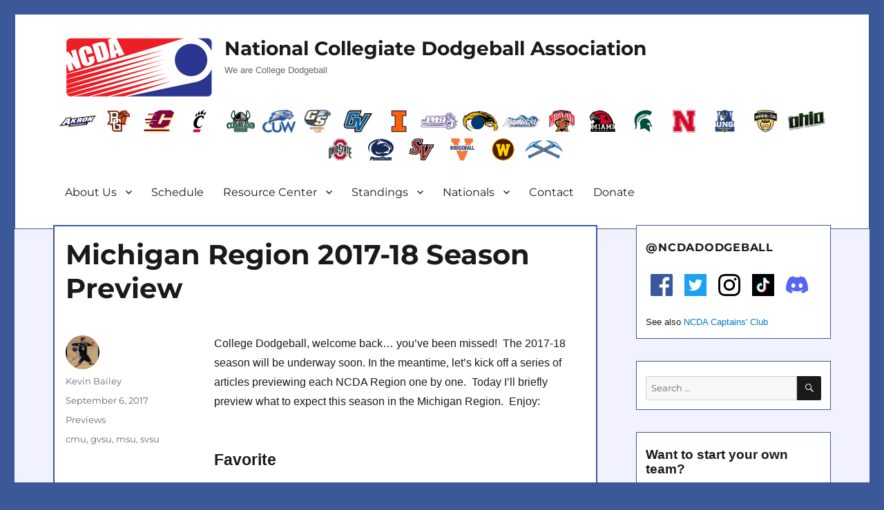

--- FILE ---
content_type: text/html; charset=UTF-8
request_url: http://ncdadodgeball.com/blog/michigan-region-2017-18-season-preview/10446
body_size: 22770
content:
<!DOCTYPE html>
<html lang="en-US" class="no-js">
<head>
	<meta charset="UTF-8">
	<meta name="viewport" content="width=device-width, initial-scale=1">
	<meta property="og:image" content="http://ncdadodgeball.com/media/logos/ncda-logo.png"/>
	<meta property="og:image:secure_url" content="http://ncdadodgeball.com/media/logos/ncda-logo.png" />
	<meta name="google-site-verification" content="qEVrSWSBeyob_L_bnerzXRAL3PWNB3TB0_X27Q-Klu0" />
	<link rel="profile" href="http://gmpg.org/xfn/11">
		<script>(function(html){html.className = html.className.replace(/\bno-js\b/,'js')})(document.documentElement);</script>
<title>Michigan Region 2017-18 Season Preview &#8211; NCDA</title>
<meta name='robots' content='max-image-preview:large' />
	<style>img:is([sizes="auto" i], [sizes^="auto," i]) { contain-intrinsic-size: 3000px 1500px }</style>
	<link rel='dns-prefetch' href='//widget.tagembed.com' />
<link rel='dns-prefetch' href='//fonts.googleapis.com' />
<link rel="alternate" type="text/calendar" title="NCDA &raquo; iCal Feed" href="http://ncdadodgeball.com/events/?ical=1" />
<script>
window._wpemojiSettings = {"baseUrl":"https:\/\/s.w.org\/images\/core\/emoji\/16.0.1\/72x72\/","ext":".png","svgUrl":"https:\/\/s.w.org\/images\/core\/emoji\/16.0.1\/svg\/","svgExt":".svg","source":{"concatemoji":"http:\/\/ncdadodgeball.com\/wp-includes\/js\/wp-emoji-release.min.js?ver=6.8.3"}};
/*! This file is auto-generated */
!function(s,n){var o,i,e;function c(e){try{var t={supportTests:e,timestamp:(new Date).valueOf()};sessionStorage.setItem(o,JSON.stringify(t))}catch(e){}}function p(e,t,n){e.clearRect(0,0,e.canvas.width,e.canvas.height),e.fillText(t,0,0);var t=new Uint32Array(e.getImageData(0,0,e.canvas.width,e.canvas.height).data),a=(e.clearRect(0,0,e.canvas.width,e.canvas.height),e.fillText(n,0,0),new Uint32Array(e.getImageData(0,0,e.canvas.width,e.canvas.height).data));return t.every(function(e,t){return e===a[t]})}function u(e,t){e.clearRect(0,0,e.canvas.width,e.canvas.height),e.fillText(t,0,0);for(var n=e.getImageData(16,16,1,1),a=0;a<n.data.length;a++)if(0!==n.data[a])return!1;return!0}function f(e,t,n,a){switch(t){case"flag":return n(e,"\ud83c\udff3\ufe0f\u200d\u26a7\ufe0f","\ud83c\udff3\ufe0f\u200b\u26a7\ufe0f")?!1:!n(e,"\ud83c\udde8\ud83c\uddf6","\ud83c\udde8\u200b\ud83c\uddf6")&&!n(e,"\ud83c\udff4\udb40\udc67\udb40\udc62\udb40\udc65\udb40\udc6e\udb40\udc67\udb40\udc7f","\ud83c\udff4\u200b\udb40\udc67\u200b\udb40\udc62\u200b\udb40\udc65\u200b\udb40\udc6e\u200b\udb40\udc67\u200b\udb40\udc7f");case"emoji":return!a(e,"\ud83e\udedf")}return!1}function g(e,t,n,a){var r="undefined"!=typeof WorkerGlobalScope&&self instanceof WorkerGlobalScope?new OffscreenCanvas(300,150):s.createElement("canvas"),o=r.getContext("2d",{willReadFrequently:!0}),i=(o.textBaseline="top",o.font="600 32px Arial",{});return e.forEach(function(e){i[e]=t(o,e,n,a)}),i}function t(e){var t=s.createElement("script");t.src=e,t.defer=!0,s.head.appendChild(t)}"undefined"!=typeof Promise&&(o="wpEmojiSettingsSupports",i=["flag","emoji"],n.supports={everything:!0,everythingExceptFlag:!0},e=new Promise(function(e){s.addEventListener("DOMContentLoaded",e,{once:!0})}),new Promise(function(t){var n=function(){try{var e=JSON.parse(sessionStorage.getItem(o));if("object"==typeof e&&"number"==typeof e.timestamp&&(new Date).valueOf()<e.timestamp+604800&&"object"==typeof e.supportTests)return e.supportTests}catch(e){}return null}();if(!n){if("undefined"!=typeof Worker&&"undefined"!=typeof OffscreenCanvas&&"undefined"!=typeof URL&&URL.createObjectURL&&"undefined"!=typeof Blob)try{var e="postMessage("+g.toString()+"("+[JSON.stringify(i),f.toString(),p.toString(),u.toString()].join(",")+"));",a=new Blob([e],{type:"text/javascript"}),r=new Worker(URL.createObjectURL(a),{name:"wpTestEmojiSupports"});return void(r.onmessage=function(e){c(n=e.data),r.terminate(),t(n)})}catch(e){}c(n=g(i,f,p,u))}t(n)}).then(function(e){for(var t in e)n.supports[t]=e[t],n.supports.everything=n.supports.everything&&n.supports[t],"flag"!==t&&(n.supports.everythingExceptFlag=n.supports.everythingExceptFlag&&n.supports[t]);n.supports.everythingExceptFlag=n.supports.everythingExceptFlag&&!n.supports.flag,n.DOMReady=!1,n.readyCallback=function(){n.DOMReady=!0}}).then(function(){return e}).then(function(){var e;n.supports.everything||(n.readyCallback(),(e=n.source||{}).concatemoji?t(e.concatemoji):e.wpemoji&&e.twemoji&&(t(e.twemoji),t(e.wpemoji)))}))}((window,document),window._wpemojiSettings);
</script>
<link rel='stylesheet' id='hfe-widgets-style-css' href='http://ncdadodgeball.com/wp-content/plugins/header-footer-elementor/inc/widgets-css/frontend.css?ver=2.6.2' media='all' />
<style id='wp-emoji-styles-inline-css'>

	img.wp-smiley, img.emoji {
		display: inline !important;
		border: none !important;
		box-shadow: none !important;
		height: 1em !important;
		width: 1em !important;
		margin: 0 0.07em !important;
		vertical-align: -0.1em !important;
		background: none !important;
		padding: 0 !important;
	}
</style>
<link rel='stylesheet' id='wp-block-library-css' href='http://ncdadodgeball.com/wp-includes/css/dist/block-library/style.min.css?ver=6.8.3' media='all' />
<style id='wp-block-library-theme-inline-css'>
.wp-block-audio :where(figcaption){color:#555;font-size:13px;text-align:center}.is-dark-theme .wp-block-audio :where(figcaption){color:#ffffffa6}.wp-block-audio{margin:0 0 1em}.wp-block-code{border:1px solid #ccc;border-radius:4px;font-family:Menlo,Consolas,monaco,monospace;padding:.8em 1em}.wp-block-embed :where(figcaption){color:#555;font-size:13px;text-align:center}.is-dark-theme .wp-block-embed :where(figcaption){color:#ffffffa6}.wp-block-embed{margin:0 0 1em}.blocks-gallery-caption{color:#555;font-size:13px;text-align:center}.is-dark-theme .blocks-gallery-caption{color:#ffffffa6}:root :where(.wp-block-image figcaption){color:#555;font-size:13px;text-align:center}.is-dark-theme :root :where(.wp-block-image figcaption){color:#ffffffa6}.wp-block-image{margin:0 0 1em}.wp-block-pullquote{border-bottom:4px solid;border-top:4px solid;color:currentColor;margin-bottom:1.75em}.wp-block-pullquote cite,.wp-block-pullquote footer,.wp-block-pullquote__citation{color:currentColor;font-size:.8125em;font-style:normal;text-transform:uppercase}.wp-block-quote{border-left:.25em solid;margin:0 0 1.75em;padding-left:1em}.wp-block-quote cite,.wp-block-quote footer{color:currentColor;font-size:.8125em;font-style:normal;position:relative}.wp-block-quote:where(.has-text-align-right){border-left:none;border-right:.25em solid;padding-left:0;padding-right:1em}.wp-block-quote:where(.has-text-align-center){border:none;padding-left:0}.wp-block-quote.is-large,.wp-block-quote.is-style-large,.wp-block-quote:where(.is-style-plain){border:none}.wp-block-search .wp-block-search__label{font-weight:700}.wp-block-search__button{border:1px solid #ccc;padding:.375em .625em}:where(.wp-block-group.has-background){padding:1.25em 2.375em}.wp-block-separator.has-css-opacity{opacity:.4}.wp-block-separator{border:none;border-bottom:2px solid;margin-left:auto;margin-right:auto}.wp-block-separator.has-alpha-channel-opacity{opacity:1}.wp-block-separator:not(.is-style-wide):not(.is-style-dots){width:100px}.wp-block-separator.has-background:not(.is-style-dots){border-bottom:none;height:1px}.wp-block-separator.has-background:not(.is-style-wide):not(.is-style-dots){height:2px}.wp-block-table{margin:0 0 1em}.wp-block-table td,.wp-block-table th{word-break:normal}.wp-block-table :where(figcaption){color:#555;font-size:13px;text-align:center}.is-dark-theme .wp-block-table :where(figcaption){color:#ffffffa6}.wp-block-video :where(figcaption){color:#555;font-size:13px;text-align:center}.is-dark-theme .wp-block-video :where(figcaption){color:#ffffffa6}.wp-block-video{margin:0 0 1em}:root :where(.wp-block-template-part.has-background){margin-bottom:0;margin-top:0;padding:1.25em 2.375em}
</style>
<style id='classic-theme-styles-inline-css'>
/*! This file is auto-generated */
.wp-block-button__link{color:#fff;background-color:#32373c;border-radius:9999px;box-shadow:none;text-decoration:none;padding:calc(.667em + 2px) calc(1.333em + 2px);font-size:1.125em}.wp-block-file__button{background:#32373c;color:#fff;text-decoration:none}
</style>
<style id='powerpress-player-block-style-inline-css'>


</style>
<style id='global-styles-inline-css'>
:root{--wp--preset--aspect-ratio--square: 1;--wp--preset--aspect-ratio--4-3: 4/3;--wp--preset--aspect-ratio--3-4: 3/4;--wp--preset--aspect-ratio--3-2: 3/2;--wp--preset--aspect-ratio--2-3: 2/3;--wp--preset--aspect-ratio--16-9: 16/9;--wp--preset--aspect-ratio--9-16: 9/16;--wp--preset--color--black: #000000;--wp--preset--color--cyan-bluish-gray: #abb8c3;--wp--preset--color--white: #fff;--wp--preset--color--pale-pink: #f78da7;--wp--preset--color--vivid-red: #cf2e2e;--wp--preset--color--luminous-vivid-orange: #ff6900;--wp--preset--color--luminous-vivid-amber: #fcb900;--wp--preset--color--light-green-cyan: #7bdcb5;--wp--preset--color--vivid-green-cyan: #00d084;--wp--preset--color--pale-cyan-blue: #8ed1fc;--wp--preset--color--vivid-cyan-blue: #0693e3;--wp--preset--color--vivid-purple: #9b51e0;--wp--preset--color--dark-gray: #1a1a1a;--wp--preset--color--medium-gray: #686868;--wp--preset--color--light-gray: #e5e5e5;--wp--preset--color--blue-gray: #4d545c;--wp--preset--color--bright-blue: #007acc;--wp--preset--color--light-blue: #9adffd;--wp--preset--color--dark-brown: #402b30;--wp--preset--color--medium-brown: #774e24;--wp--preset--color--dark-red: #640c1f;--wp--preset--color--bright-red: #ff675f;--wp--preset--color--yellow: #ffef8e;--wp--preset--gradient--vivid-cyan-blue-to-vivid-purple: linear-gradient(135deg,rgba(6,147,227,1) 0%,rgb(155,81,224) 100%);--wp--preset--gradient--light-green-cyan-to-vivid-green-cyan: linear-gradient(135deg,rgb(122,220,180) 0%,rgb(0,208,130) 100%);--wp--preset--gradient--luminous-vivid-amber-to-luminous-vivid-orange: linear-gradient(135deg,rgba(252,185,0,1) 0%,rgba(255,105,0,1) 100%);--wp--preset--gradient--luminous-vivid-orange-to-vivid-red: linear-gradient(135deg,rgba(255,105,0,1) 0%,rgb(207,46,46) 100%);--wp--preset--gradient--very-light-gray-to-cyan-bluish-gray: linear-gradient(135deg,rgb(238,238,238) 0%,rgb(169,184,195) 100%);--wp--preset--gradient--cool-to-warm-spectrum: linear-gradient(135deg,rgb(74,234,220) 0%,rgb(151,120,209) 20%,rgb(207,42,186) 40%,rgb(238,44,130) 60%,rgb(251,105,98) 80%,rgb(254,248,76) 100%);--wp--preset--gradient--blush-light-purple: linear-gradient(135deg,rgb(255,206,236) 0%,rgb(152,150,240) 100%);--wp--preset--gradient--blush-bordeaux: linear-gradient(135deg,rgb(254,205,165) 0%,rgb(254,45,45) 50%,rgb(107,0,62) 100%);--wp--preset--gradient--luminous-dusk: linear-gradient(135deg,rgb(255,203,112) 0%,rgb(199,81,192) 50%,rgb(65,88,208) 100%);--wp--preset--gradient--pale-ocean: linear-gradient(135deg,rgb(255,245,203) 0%,rgb(182,227,212) 50%,rgb(51,167,181) 100%);--wp--preset--gradient--electric-grass: linear-gradient(135deg,rgb(202,248,128) 0%,rgb(113,206,126) 100%);--wp--preset--gradient--midnight: linear-gradient(135deg,rgb(2,3,129) 0%,rgb(40,116,252) 100%);--wp--preset--font-size--small: 13px;--wp--preset--font-size--medium: 20px;--wp--preset--font-size--large: 36px;--wp--preset--font-size--x-large: 42px;--wp--preset--spacing--20: 0.44rem;--wp--preset--spacing--30: 0.67rem;--wp--preset--spacing--40: 1rem;--wp--preset--spacing--50: 1.5rem;--wp--preset--spacing--60: 2.25rem;--wp--preset--spacing--70: 3.38rem;--wp--preset--spacing--80: 5.06rem;--wp--preset--shadow--natural: 6px 6px 9px rgba(0, 0, 0, 0.2);--wp--preset--shadow--deep: 12px 12px 50px rgba(0, 0, 0, 0.4);--wp--preset--shadow--sharp: 6px 6px 0px rgba(0, 0, 0, 0.2);--wp--preset--shadow--outlined: 6px 6px 0px -3px rgba(255, 255, 255, 1), 6px 6px rgba(0, 0, 0, 1);--wp--preset--shadow--crisp: 6px 6px 0px rgba(0, 0, 0, 1);}:where(.is-layout-flex){gap: 0.5em;}:where(.is-layout-grid){gap: 0.5em;}body .is-layout-flex{display: flex;}.is-layout-flex{flex-wrap: wrap;align-items: center;}.is-layout-flex > :is(*, div){margin: 0;}body .is-layout-grid{display: grid;}.is-layout-grid > :is(*, div){margin: 0;}:where(.wp-block-columns.is-layout-flex){gap: 2em;}:where(.wp-block-columns.is-layout-grid){gap: 2em;}:where(.wp-block-post-template.is-layout-flex){gap: 1.25em;}:where(.wp-block-post-template.is-layout-grid){gap: 1.25em;}.has-black-color{color: var(--wp--preset--color--black) !important;}.has-cyan-bluish-gray-color{color: var(--wp--preset--color--cyan-bluish-gray) !important;}.has-white-color{color: var(--wp--preset--color--white) !important;}.has-pale-pink-color{color: var(--wp--preset--color--pale-pink) !important;}.has-vivid-red-color{color: var(--wp--preset--color--vivid-red) !important;}.has-luminous-vivid-orange-color{color: var(--wp--preset--color--luminous-vivid-orange) !important;}.has-luminous-vivid-amber-color{color: var(--wp--preset--color--luminous-vivid-amber) !important;}.has-light-green-cyan-color{color: var(--wp--preset--color--light-green-cyan) !important;}.has-vivid-green-cyan-color{color: var(--wp--preset--color--vivid-green-cyan) !important;}.has-pale-cyan-blue-color{color: var(--wp--preset--color--pale-cyan-blue) !important;}.has-vivid-cyan-blue-color{color: var(--wp--preset--color--vivid-cyan-blue) !important;}.has-vivid-purple-color{color: var(--wp--preset--color--vivid-purple) !important;}.has-black-background-color{background-color: var(--wp--preset--color--black) !important;}.has-cyan-bluish-gray-background-color{background-color: var(--wp--preset--color--cyan-bluish-gray) !important;}.has-white-background-color{background-color: var(--wp--preset--color--white) !important;}.has-pale-pink-background-color{background-color: var(--wp--preset--color--pale-pink) !important;}.has-vivid-red-background-color{background-color: var(--wp--preset--color--vivid-red) !important;}.has-luminous-vivid-orange-background-color{background-color: var(--wp--preset--color--luminous-vivid-orange) !important;}.has-luminous-vivid-amber-background-color{background-color: var(--wp--preset--color--luminous-vivid-amber) !important;}.has-light-green-cyan-background-color{background-color: var(--wp--preset--color--light-green-cyan) !important;}.has-vivid-green-cyan-background-color{background-color: var(--wp--preset--color--vivid-green-cyan) !important;}.has-pale-cyan-blue-background-color{background-color: var(--wp--preset--color--pale-cyan-blue) !important;}.has-vivid-cyan-blue-background-color{background-color: var(--wp--preset--color--vivid-cyan-blue) !important;}.has-vivid-purple-background-color{background-color: var(--wp--preset--color--vivid-purple) !important;}.has-black-border-color{border-color: var(--wp--preset--color--black) !important;}.has-cyan-bluish-gray-border-color{border-color: var(--wp--preset--color--cyan-bluish-gray) !important;}.has-white-border-color{border-color: var(--wp--preset--color--white) !important;}.has-pale-pink-border-color{border-color: var(--wp--preset--color--pale-pink) !important;}.has-vivid-red-border-color{border-color: var(--wp--preset--color--vivid-red) !important;}.has-luminous-vivid-orange-border-color{border-color: var(--wp--preset--color--luminous-vivid-orange) !important;}.has-luminous-vivid-amber-border-color{border-color: var(--wp--preset--color--luminous-vivid-amber) !important;}.has-light-green-cyan-border-color{border-color: var(--wp--preset--color--light-green-cyan) !important;}.has-vivid-green-cyan-border-color{border-color: var(--wp--preset--color--vivid-green-cyan) !important;}.has-pale-cyan-blue-border-color{border-color: var(--wp--preset--color--pale-cyan-blue) !important;}.has-vivid-cyan-blue-border-color{border-color: var(--wp--preset--color--vivid-cyan-blue) !important;}.has-vivid-purple-border-color{border-color: var(--wp--preset--color--vivid-purple) !important;}.has-vivid-cyan-blue-to-vivid-purple-gradient-background{background: var(--wp--preset--gradient--vivid-cyan-blue-to-vivid-purple) !important;}.has-light-green-cyan-to-vivid-green-cyan-gradient-background{background: var(--wp--preset--gradient--light-green-cyan-to-vivid-green-cyan) !important;}.has-luminous-vivid-amber-to-luminous-vivid-orange-gradient-background{background: var(--wp--preset--gradient--luminous-vivid-amber-to-luminous-vivid-orange) !important;}.has-luminous-vivid-orange-to-vivid-red-gradient-background{background: var(--wp--preset--gradient--luminous-vivid-orange-to-vivid-red) !important;}.has-very-light-gray-to-cyan-bluish-gray-gradient-background{background: var(--wp--preset--gradient--very-light-gray-to-cyan-bluish-gray) !important;}.has-cool-to-warm-spectrum-gradient-background{background: var(--wp--preset--gradient--cool-to-warm-spectrum) !important;}.has-blush-light-purple-gradient-background{background: var(--wp--preset--gradient--blush-light-purple) !important;}.has-blush-bordeaux-gradient-background{background: var(--wp--preset--gradient--blush-bordeaux) !important;}.has-luminous-dusk-gradient-background{background: var(--wp--preset--gradient--luminous-dusk) !important;}.has-pale-ocean-gradient-background{background: var(--wp--preset--gradient--pale-ocean) !important;}.has-electric-grass-gradient-background{background: var(--wp--preset--gradient--electric-grass) !important;}.has-midnight-gradient-background{background: var(--wp--preset--gradient--midnight) !important;}.has-small-font-size{font-size: var(--wp--preset--font-size--small) !important;}.has-medium-font-size{font-size: var(--wp--preset--font-size--medium) !important;}.has-large-font-size{font-size: var(--wp--preset--font-size--large) !important;}.has-x-large-font-size{font-size: var(--wp--preset--font-size--x-large) !important;}
:where(.wp-block-post-template.is-layout-flex){gap: 1.25em;}:where(.wp-block-post-template.is-layout-grid){gap: 1.25em;}
:where(.wp-block-columns.is-layout-flex){gap: 2em;}:where(.wp-block-columns.is-layout-grid){gap: 2em;}
:root :where(.wp-block-pullquote){font-size: 1.5em;line-height: 1.6;}
</style>
<link rel='stylesheet' id='dashicons-css' href='http://ncdadodgeball.com/wp-includes/css/dashicons.min.css?ver=6.8.3' media='all' />
<link rel='stylesheet' id='sportspress-general-css' href='//ncdadodgeball.com/wp-content/plugins/sportspress/assets/css/sportspress.css?ver=2.7.26' media='all' />
<link rel='stylesheet' id='sportspress-icons-css' href='//ncdadodgeball.com/wp-content/plugins/sportspress/assets/css/icons.css?ver=2.7.26' media='all' />
<link rel='stylesheet' id='sportspress-roboto-css' href='//fonts.googleapis.com/css?family=Roboto%3A400%2C500&#038;subset=cyrillic%2Ccyrillic-ext%2Cgreek%2Cgreek-ext%2Clatin-ext%2Cvietnamese&#038;ver=2.7' media='all' />
<link rel='stylesheet' id='sportspress-style-css' href='//ncdadodgeball.com/wp-content/plugins/sportspress/assets/css/sportspress-style.css?ver=2.7' media='all' />
<link rel='stylesheet' id='sportspress-style-ltr-css' href='//ncdadodgeball.com/wp-content/plugins/sportspress/assets/css/sportspress-style-ltr.css?ver=2.7' media='all' />
<link rel='stylesheet' id='tribe-events-v2-single-skeleton-css' href='http://ncdadodgeball.com/wp-content/plugins/the-events-calendar/build/css/tribe-events-single-skeleton.css?ver=6.15.11' media='all' />
<link rel='stylesheet' id='tribe-events-v2-single-skeleton-full-css' href='http://ncdadodgeball.com/wp-content/plugins/the-events-calendar/build/css/tribe-events-single-full.css?ver=6.15.11' media='all' />
<link rel='stylesheet' id='tec-events-elementor-widgets-base-styles-css' href='http://ncdadodgeball.com/wp-content/plugins/the-events-calendar/build/css/integrations/plugins/elementor/widgets/widget-base.css?ver=6.15.11' media='all' />
<link rel='stylesheet' id='hfe-style-css' href='http://ncdadodgeball.com/wp-content/plugins/header-footer-elementor/assets/css/header-footer-elementor.css?ver=2.6.2' media='all' />
<link rel='stylesheet' id='elementor-icons-css' href='http://ncdadodgeball.com/wp-content/plugins/elementor/assets/lib/eicons/css/elementor-icons.min.css?ver=5.44.0' media='all' />
<link rel='stylesheet' id='elementor-frontend-css' href='http://ncdadodgeball.com/wp-content/plugins/elementor/assets/css/frontend.min.css?ver=3.33.0' media='all' />
<link rel='stylesheet' id='elementor-post-18450-css' href='http://ncdadodgeball.com/wp-content/uploads/elementor/css/post-18450.css?ver=1763003724' media='all' />
<link rel='stylesheet' id='parent-style-css' href='http://ncdadodgeball.com/wp-content/themes/twentysixteen/style.css?ver=6.8.3' media='all' />
<link rel='stylesheet' id='twentysixteen-fonts-css' href='http://ncdadodgeball.com/wp-content/themes/twentysixteen/fonts/merriweather-plus-montserrat-plus-inconsolata.css?ver=20230328' media='all' />
<link rel='stylesheet' id='genericons-css' href='http://ncdadodgeball.com/wp-content/themes/twentysixteen/genericons/genericons.css?ver=20201208' media='all' />
<link rel='stylesheet' id='twentysixteen-style-css' href='http://ncdadodgeball.com/wp-content/themes/twentysixteen-ncda/style.css?ver=20250715' media='all' />
<link rel='stylesheet' id='twentysixteen-block-style-css' href='http://ncdadodgeball.com/wp-content/themes/twentysixteen/css/blocks.css?ver=20240817' media='all' />
<!--[if lt IE 10]>
<link rel='stylesheet' id='twentysixteen-ie-css' href='http://ncdadodgeball.com/wp-content/themes/twentysixteen/css/ie.css?ver=20170530' media='all' />
<![endif]-->
<!--[if lt IE 9]>
<link rel='stylesheet' id='twentysixteen-ie8-css' href='http://ncdadodgeball.com/wp-content/themes/twentysixteen/css/ie8.css?ver=20170530' media='all' />
<![endif]-->
<!--[if lt IE 8]>
<link rel='stylesheet' id='twentysixteen-ie7-css' href='http://ncdadodgeball.com/wp-content/themes/twentysixteen/css/ie7.css?ver=20170530' media='all' />
<![endif]-->
<link rel='stylesheet' id='hfe-elementor-icons-css' href='http://ncdadodgeball.com/wp-content/plugins/elementor/assets/lib/eicons/css/elementor-icons.min.css?ver=5.34.0' media='all' />
<link rel='stylesheet' id='hfe-icons-list-css' href='http://ncdadodgeball.com/wp-content/plugins/elementor/assets/css/widget-icon-list.min.css?ver=3.24.3' media='all' />
<link rel='stylesheet' id='hfe-social-icons-css' href='http://ncdadodgeball.com/wp-content/plugins/elementor/assets/css/widget-social-icons.min.css?ver=3.24.0' media='all' />
<link rel='stylesheet' id='hfe-social-share-icons-brands-css' href='http://ncdadodgeball.com/wp-content/plugins/elementor/assets/lib/font-awesome/css/brands.css?ver=5.15.3' media='all' />
<link rel='stylesheet' id='hfe-social-share-icons-fontawesome-css' href='http://ncdadodgeball.com/wp-content/plugins/elementor/assets/lib/font-awesome/css/fontawesome.css?ver=5.15.3' media='all' />
<link rel='stylesheet' id='hfe-nav-menu-icons-css' href='http://ncdadodgeball.com/wp-content/plugins/elementor/assets/lib/font-awesome/css/solid.css?ver=5.15.3' media='all' />
<link rel='stylesheet' id='eael-general-css' href='http://ncdadodgeball.com/wp-content/plugins/essential-addons-for-elementor-lite/assets/front-end/css/view/general.min.css?ver=6.4.0' media='all' />
<link rel='stylesheet' id='elementor-gf-local-roboto-css' href='http://ncdadodgeball.com/wp-content/uploads/elementor/google-fonts/css/roboto.css?ver=1754451662' media='all' />
<link rel='stylesheet' id='elementor-gf-local-robotoslab-css' href='http://ncdadodgeball.com/wp-content/uploads/elementor/google-fonts/css/robotoslab.css?ver=1754451676' media='all' />
<style type="text/css"></style><script src="http://ncdadodgeball.com/wp-includes/js/jquery/jquery.min.js?ver=3.7.1" id="jquery-core-js"></script>
<script src="http://ncdadodgeball.com/wp-includes/js/jquery/jquery-migrate.min.js?ver=3.4.1" id="jquery-migrate-js"></script>
<script id="jquery-js-after">
!function($){"use strict";$(document).ready(function(){$(this).scrollTop()>100&&$(".hfe-scroll-to-top-wrap").removeClass("hfe-scroll-to-top-hide"),$(window).scroll(function(){$(this).scrollTop()<100?$(".hfe-scroll-to-top-wrap").fadeOut(300):$(".hfe-scroll-to-top-wrap").fadeIn(300)}),$(".hfe-scroll-to-top-wrap").on("click",function(){$("html, body").animate({scrollTop:0},300);return!1})})}(jQuery);
!function($){'use strict';$(document).ready(function(){var bar=$('.hfe-reading-progress-bar');if(!bar.length)return;$(window).on('scroll',function(){var s=$(window).scrollTop(),d=$(document).height()-$(window).height(),p=d? s/d*100:0;bar.css('width',p+'%')});});}(jQuery);
</script>
<script id="jsjoomsportlivemacthes-js-extra">
var jslAjax = {"ajax_url":"http:\/\/ncdadodgeball.com\/wp-admin\/admin-ajax.php"};
</script>
<script src="http://ncdadodgeball.com/wp-content/plugins/joomsport-sports-league-results-management/includes/../sportleague/assets/js/joomsport_live.js?ver=6.8.3" id="jsjoomsportlivemacthes-js"></script>
<!--[if lt IE 9]>
<script src="http://ncdadodgeball.com/wp-content/themes/twentysixteen/js/html5.js?ver=3.7.3" id="twentysixteen-html5-js"></script>
<![endif]-->
<script id="twentysixteen-script-js-extra">
var screenReaderText = {"expand":"expand child menu","collapse":"collapse child menu"};
</script>
<script src="http://ncdadodgeball.com/wp-content/themes/twentysixteen/js/functions.js?ver=20230629" id="twentysixteen-script-js" defer data-wp-strategy="defer"></script>
<link rel="https://api.w.org/" href="http://ncdadodgeball.com/wp-json/" /><link rel="alternate" title="JSON" type="application/json" href="http://ncdadodgeball.com/wp-json/wp/v2/posts/10446" /><link rel="EditURI" type="application/rsd+xml" title="RSD" href="http://ncdadodgeball.com/xmlrpc.php?rsd" />
<meta name="generator" content="WordPress 6.8.3" />
<meta name="generator" content="SportsPress 2.7.26" />
<link rel="canonical" href="http://ncdadodgeball.com/blog/michigan-region-2017-18-season-preview/10446" />
<link rel='shortlink' href='http://ncdadodgeball.com/?p=10446' />
<link rel="alternate" title="oEmbed (JSON)" type="application/json+oembed" href="http://ncdadodgeball.com/wp-json/oembed/1.0/embed?url=http%3A%2F%2Fncdadodgeball.com%2Fblog%2Fmichigan-region-2017-18-season-preview%2F10446" />
<link rel="alternate" title="oEmbed (XML)" type="text/xml+oembed" href="http://ncdadodgeball.com/wp-json/oembed/1.0/embed?url=http%3A%2F%2Fncdadodgeball.com%2Fblog%2Fmichigan-region-2017-18-season-preview%2F10446&#038;format=xml" />
            <script type="text/javascript"><!--
                                function powerpress_pinw(pinw_url){window.open(pinw_url, 'PowerPressPlayer','toolbar=0,status=0,resizable=1,width=460,height=320');	return false;}
                //-->

                // tabnab protection
                window.addEventListener('load', function () {
                    // make all links have rel="noopener noreferrer"
                    document.querySelectorAll('a[target="_blank"]').forEach(link => {
                        link.setAttribute('rel', 'noopener noreferrer');
                    });
                });
            </script>
            <script type="text/javascript">
                var ajaxurl = "http://ncdadodgeball.com/wp-admin/admin-ajax.php";
              </script><meta name="tec-api-version" content="v1"><meta name="tec-api-origin" content="http://ncdadodgeball.com"><link rel="alternate" href="http://ncdadodgeball.com/wp-json/tribe/events/v1/" /><meta name="generator" content="Elementor 3.33.0; features: additional_custom_breakpoints; settings: css_print_method-external, google_font-enabled, font_display-auto">
			<style>
				.e-con.e-parent:nth-of-type(n+4):not(.e-lazyloaded):not(.e-no-lazyload),
				.e-con.e-parent:nth-of-type(n+4):not(.e-lazyloaded):not(.e-no-lazyload) * {
					background-image: none !important;
				}
				@media screen and (max-height: 1024px) {
					.e-con.e-parent:nth-of-type(n+3):not(.e-lazyloaded):not(.e-no-lazyload),
					.e-con.e-parent:nth-of-type(n+3):not(.e-lazyloaded):not(.e-no-lazyload) * {
						background-image: none !important;
					}
				}
				@media screen and (max-height: 640px) {
					.e-con.e-parent:nth-of-type(n+2):not(.e-lazyloaded):not(.e-no-lazyload),
					.e-con.e-parent:nth-of-type(n+2):not(.e-lazyloaded):not(.e-no-lazyload) * {
						background-image: none !important;
					}
				}
			</style>
			<style type="text/css">.broken_link, a.broken_link {
	text-decoration: line-through;
}</style><style id="custom-background-css">
body.custom-background { background-color: #3b5998; }
</style>
	<link rel="icon" href="http://ncdadodgeball.com/wp-content/uploads/2016/03/ncda-logo-square-150x150.png" sizes="32x32" />
<link rel="icon" href="http://ncdadodgeball.com/wp-content/uploads/2016/03/ncda-logo-square.png" sizes="192x192" />
<link rel="apple-touch-icon" href="http://ncdadodgeball.com/wp-content/uploads/2016/03/ncda-logo-square.png" />
<meta name="msapplication-TileImage" content="http://ncdadodgeball.com/wp-content/uploads/2016/03/ncda-logo-square.png" />

<!-- Global site tag (gtag.js) - Google Analytics -->
<script async src="https://www.googletagmanager.com/gtag/js?id=UA-58514577-1"></script>
<script>
  window.dataLayer = window.dataLayer || [];
  function gtag(){dataLayer.push(arguments);}
  gtag('js', new Date());

  gtag('config', 'UA-58514577-1');
</script>

</head>

<body class="wp-singular post-template-default single single-post postid-10446 single-format-standard custom-background wp-embed-responsive wp-theme-twentysixteen wp-child-theme-twentysixteen-ncda tribe-no-js ehf-template-twentysixteen ehf-stylesheet-twentysixteen-ncda group-blog elementor-default elementor-kit-18450">
<div id="page" class="site">
	<div class="site-inner">
		<a class="skip-link screen-reader-text" href="#content">Skip to content</a>

		<header id="masthead" class="site-header" role="banner">

			<div class="site-header-main">
														<div class="header-image">
						<a href="http://ncdadodgeball.com/" rel="home">
							<img src="http://ncdadodgeball.com/wp-content/uploads/2016/04/ncda_logo-215x90.png" srcset="" sizes="(max-width: 709px) 85vw, (max-width: 909px) 81vw, (max-width: 1362px) 88vw, 1200px" width="215" height="90" alt="NCDA">
						</a>
					</div><!-- .header-image -->
								<div class="site-branding">

											<p class="site-title"><a href="http://ncdadodgeball.com/" rel="home">National Collegiate Dodgeball Association</a></p>
											<p class="site-description">We are College Dodgeball</p>
									</div><!-- .site-branding -->

				<div align="center" class="team-menu"><!-- .team-menu -->
					<a href="http://ncdadodgeball.com/?p=4382"><img src="http://ncdadodgeball.com/media/teams/akron-logo-alt.svg" class="team-menu-logo" /></a>
					<a href="http://ncdadodgeball.com/?p=1548"><img src="http://ncdadodgeball.com/media/teams/bgsu-logo.svg" class="team-menu-logo" /></a>
					<a href="http://ncdadodgeball.com/?p=1892"><img src="http://ncdadodgeball.com/media/teams/cmu-logo.svg" class="team-menu-logo" /></a>
					<a href="http://ncdadodgeball.com/?p=15107"><img src="http://ncdadodgeball.com/media/teams/uc-logo.svg" class="team-menu-logo" /></a>
					<a href="http://ncdadodgeball.com/?p=8940"><img src="http://ncdadodgeball.com/media/teams/csu-logo.svg" class="team-menu-logo" /></a>
					<a href="http://ncdadodgeball.com/?p=19284"><img src="http://ncdadodgeball.com/media/teams/cuw-logo.png" class="team-menu-logo" /></a>
					<!-- <a href="http://ncdadodgeball.com/?p=287"><img src="http://ncdadodgeball.com/media/teams/depaul-logo.svg" class="team-menu-logo" /></a> -->
					<a href="http://ncdadodgeball.com/?p=8260"><img src="http://ncdadodgeball.com/media/teams/gsu-logo.png" class="team-menu-logo" /></a>
					<a href="http://ncdadodgeball.com/?p=827"><img src="http://ncdadodgeball.com/media/teams/gvsu-logo.svg" class="team-menu-logo" /></a>
					<a href="http://ncdadodgeball.com/"><img src="http://ncdadodgeball.com/media/teams/uiuc-logo.svg" class="team-menu-logo" /></a>
					<a href="http://ncdadodgeball.com/?p=280"><img src="http://ncdadodgeball.com/media/teams/jmu-logo.png" class="team-menu-logo" /></a>
					<a href="http://ncdadodgeball.com/?p=278"><img src="http://ncdadodgeball.com/media/teams/kent-logo.png" class="team-menu-logo" /></a>
					<a href="http://ncdadodgeball.com/?p=295"><img src="http://ncdadodgeball.com/media/teams/uk-logo.png" class="team-menu-logo" /></a>
					<a href="http://ncdadodgeball.com/?p=440"><img src="http://ncdadodgeball.com/media/teams/umd-logo.svg" class="team-menu-logo" /></a>
					<a href="http://ncdadodgeball.com/?p=1182"><img src="http://ncdadodgeball.com/media/teams/miami-logo.svg" class="team-menu-logo" /></a>
					<a href="http://ncdadodgeball.com/?p=282"><img src="http://ncdadodgeball.com/media/teams/msu-logo.svg" class="team-menu-logo" /></a>
					<a href="http://ncdadodgeball.com/?p=577"><img src="http://ncdadodgeball.com/media/teams/unl-logo.svg" class="team-menu-logo" /></a>
					<a href="http://ncdadodgeball.com/?p=8262"><img src="http://ncdadodgeball.com/media/teams/ung-logo.png" class="team-menu-logo" /></a>
					<a href="http://ncdadodgeball.com/"><img src="https://ncdadodgeball.com/media/teams/nku-logo.png" class="team-menu-logo" /></a>
					<a href="http://ncdadodgeball.com/?p=6601"><img src="http://ncdadodgeball.com/media/teams/ohio-logo.png" class="team-menu-logo" /></a>
					<a href="http://ncdadodgeball.com/?p=1902"><img src="http://ncdadodgeball.com/media/teams/osu-logo.svg" class="team-menu-logo" /></a>
					<a href="http://ncdadodgeball.com/?p=2512"><img src="http://ncdadodgeball.com/media/teams/psu-logo.svg" class="team-menu-logo" /></a>
					<a href="http://ncdadodgeball.com/?p=989"><img src="http://ncdadodgeball.com/media/teams/svsu-logo.svg" class="team-menu-logo" /></a>
					<a href="http://ncdadodgeball.com/?p=6512"><img src="http://ncdadodgeball.com/media/teams/uva-logo.svg" class="team-menu-logo" /></a>
					<a href="http://ncdadodgeball.com/?p=14395"><img src="http://ncdadodgeball.com/media/teams/wmu-logo.svg" class="team-menu-logo" /></a>
					<a href="http://ncdadodgeball.com/?p=660"><img src="http://ncdadodgeball.com/media/teams/uwp-logo.png" class="team-menu-logo" /></a>	
				</div><!-- .team-menu -->

									<button id="menu-toggle" class="menu-toggle">Menu</button>

					<div id="site-header-menu" class="site-header-menu">
													<nav id="site-navigation" class="main-navigation" role="navigation" aria-label="Primary Menu">
								<div class="menu-the-nav-container"><ul id="menu-the-nav" class="primary-menu"><li id="menu-item-1606" class="menu-item menu-item-type-post_type menu-item-object-page menu-item-has-children menu-item-1606"><a href="http://ncdadodgeball.com/about">About Us</a>
<ul class="sub-menu">
	<li id="menu-item-16643" class="menu-item menu-item-type-custom menu-item-object-custom menu-item-16643"><a href="http://ncdadodgeball.com/about">About the NCDA</a></li>
	<li id="menu-item-16655" class="menu-item menu-item-type-post_type menu-item-object-page menu-item-16655"><a href="http://ncdadodgeball.com/history-draft">History</a></li>
	<li id="menu-item-16640" class="menu-item menu-item-type-custom menu-item-object-custom menu-item-16640"><a href="http://ncdadodgeball.com/staff">Staff</a></li>
	<li id="menu-item-16641" class="menu-item menu-item-type-custom menu-item-object-custom menu-item-16641"><a href="http://ncdadodgeball.com/about/bylaws-and-policies">Bylaws and Policies</a></li>
	<li id="menu-item-10430" class="menu-item menu-item-type-post_type menu-item-object-page menu-item-10430"><a href="http://ncdadodgeball.com/partners">Partners</a></li>
	<li id="menu-item-20585" class="menu-item menu-item-type-post_type menu-item-object-page menu-item-20585"><a href="http://ncdadodgeball.com/get-involved">Get Involved</a></li>
</ul>
</li>
<li id="menu-item-17052" class="menu-item menu-item-type-custom menu-item-object-custom menu-item-17052"><a href="http://ncdadodgeball.com/events">Schedule</a></li>
<li id="menu-item-6337" class="menu-item menu-item-type-post_type menu-item-object-page menu-item-has-children menu-item-6337"><a href="http://ncdadodgeball.com/resource-center">Resource Center</a>
<ul class="sub-menu">
	<li id="menu-item-746" class="menu-item menu-item-type-post_type menu-item-object-page menu-item-has-children menu-item-746"><a href="http://ncdadodgeball.com/ncda-rulebook">Rulebook</a>
	<ul class="sub-menu">
		<li id="menu-item-19159" class="menu-item menu-item-type-custom menu-item-object-custom menu-item-19159"><a href="https://forms.gle/3f9gg6sTowXE48ba8">Rules Exam</a></li>
		<li id="menu-item-19160" class="menu-item menu-item-type-custom menu-item-object-custom menu-item-19160"><a href="https://docs.google.com/spreadsheets/d/125uE1ebHAGoM3R_sIO4ASP43_U39qQblXv8LvQpymO0/edit?usp=sharing">Certified Referees</a></li>
	</ul>
</li>
	<li id="menu-item-16937" class="menu-item menu-item-type-post_type menu-item-object-page menu-item-has-children menu-item-16937"><a href="http://ncdadodgeball.com/registrations">Registrations</a>
	<ul class="sub-menu">
		<li id="menu-item-16939" class="menu-item menu-item-type-post_type menu-item-object-page menu-item-16939"><a href="http://ncdadodgeball.com/membership-registration-page">Individual Registration</a></li>
		<li id="menu-item-16954" class="menu-item menu-item-type-post_type menu-item-object-page menu-item-16954"><a href="http://ncdadodgeball.com/team-registration">Team Registration</a></li>
		<li id="menu-item-16962" class="menu-item menu-item-type-post_type menu-item-object-page menu-item-16962"><a href="http://ncdadodgeball.com/tournament-registration">Tournament Registration</a></li>
		<li id="menu-item-16970" class="menu-item menu-item-type-post_type menu-item-object-page menu-item-16970"><a href="http://ncdadodgeball.com/roster-registration">Roster Registration</a></li>
	</ul>
</li>
	<li id="menu-item-19543" class="menu-item menu-item-type-post_type menu-item-object-page menu-item-has-children menu-item-19543"><a href="http://ncdadodgeball.com/photos">Photos</a>
	<ul class="sub-menu">
		<li id="menu-item-21981" class="menu-item menu-item-type-post_type menu-item-object-page menu-item-21981"><a href="http://ncdadodgeball.com/2023-24-photos">2023-24 Photos</a></li>
		<li id="menu-item-19557" class="menu-item menu-item-type-post_type menu-item-object-page menu-item-19557"><a href="http://ncdadodgeball.com/2022-23-photos">2022-23 Photos</a></li>
		<li id="menu-item-19544" class="menu-item menu-item-type-post_type menu-item-object-page menu-item-19544"><a href="http://ncdadodgeball.com/2021-22-photos">2021-22 Photos</a></li>
		<li id="menu-item-19552" class="menu-item menu-item-type-post_type menu-item-object-page menu-item-19552"><a href="http://ncdadodgeball.com/2019-20-photos">2019-20 Photos</a></li>
		<li id="menu-item-19556" class="menu-item menu-item-type-post_type menu-item-object-page menu-item-19556"><a href="http://ncdadodgeball.com/2018-19-photos">2018-19 Photos</a></li>
		<li id="menu-item-19555" class="menu-item menu-item-type-post_type menu-item-object-page menu-item-19555"><a href="http://ncdadodgeball.com/2017-18-photos">2017-18 Photos</a></li>
		<li id="menu-item-19554" class="menu-item menu-item-type-post_type menu-item-object-page menu-item-19554"><a href="http://ncdadodgeball.com/2016-17-photos">2016-17 Photos</a></li>
		<li id="menu-item-19553" class="menu-item menu-item-type-post_type menu-item-object-page menu-item-19553"><a href="http://ncdadodgeball.com/2015-16-photos">2015-16 Photos</a></li>
		<li id="menu-item-19545" class="menu-item menu-item-type-post_type menu-item-object-page menu-item-19545"><a href="http://ncdadodgeball.com/2014-15-photos">2014-15 Photos</a></li>
		<li id="menu-item-19551" class="menu-item menu-item-type-post_type menu-item-object-page menu-item-19551"><a href="http://ncdadodgeball.com/2013-14-photos">2013-14 Photos</a></li>
		<li id="menu-item-19550" class="menu-item menu-item-type-post_type menu-item-object-page menu-item-19550"><a href="http://ncdadodgeball.com/2012-13-photos">2012-13 Photos</a></li>
		<li id="menu-item-19549" class="menu-item menu-item-type-post_type menu-item-object-page menu-item-19549"><a href="http://ncdadodgeball.com/2011-12-photos">2011-12 Photos</a></li>
		<li id="menu-item-19548" class="menu-item menu-item-type-post_type menu-item-object-page menu-item-19548"><a href="http://ncdadodgeball.com/2010-11-photos">2010-11 Photos</a></li>
		<li id="menu-item-19547" class="menu-item menu-item-type-post_type menu-item-object-page menu-item-19547"><a href="http://ncdadodgeball.com/2009-10-photos">2009-10 Photos</a></li>
		<li id="menu-item-19546" class="menu-item menu-item-type-post_type menu-item-object-page menu-item-19546"><a href="http://ncdadodgeball.com/2008-09-photos">2008-09 Photos</a></li>
	</ul>
</li>
</ul>
</li>
<li id="menu-item-20641" class="menu-item menu-item-type-taxonomy menu-item-object-category menu-item-has-children menu-item-20641"><a href="http://ncdadodgeball.com/blog/category/standings">Standings</a>
<ul class="sub-menu">
	<li id="menu-item-22367" class="menu-item menu-item-type-custom menu-item-object-custom menu-item-22367"><a href="https://docs.google.com/spreadsheets/d/1NEwDWQKJgPoDFbzfxhA2d-BLts9qMwlwIDI2OYxF2yQ/edit?usp=sharing">Open Standings</a></li>
	<li id="menu-item-22368" class="menu-item menu-item-type-custom menu-item-object-custom menu-item-22368"><a href="https://ncdadodgeball.com/blog/final-2024-womens-standings/22364">Women&#8217;s Standings</a></li>
</ul>
</li>
<li id="menu-item-1368" class="menu-item menu-item-type-taxonomy menu-item-object-category menu-item-has-children menu-item-1368"><a href="http://ncdadodgeball.com/blog/category/nationals">Nationals</a>
<ul class="sub-menu">
	<li id="menu-item-20663" class="menu-item menu-item-type-post_type menu-item-object-page menu-item-has-children menu-item-20663"><a href="http://ncdadodgeball.com/2023-nationals">2023 Nationals</a>
	<ul class="sub-menu">
		<li id="menu-item-20908" class="menu-item menu-item-type-post_type menu-item-object-page menu-item-20908"><a href="http://ncdadodgeball.com/2023-nationals/sponsors">Sponsors</a></li>
	</ul>
</li>
	<li id="menu-item-5345" class="menu-item menu-item-type-post_type menu-item-object-page menu-item-5345"><a href="http://ncdadodgeball.com/nationals/national-champions">Champions</a></li>
	<li id="menu-item-5344" class="menu-item menu-item-type-post_type menu-item-object-page menu-item-5344"><a href="http://ncdadodgeball.com/nationals/shirts">Event Logos</a></li>
</ul>
</li>
<li id="menu-item-17136" class="menu-item menu-item-type-post_type menu-item-object-page menu-item-17136"><a href="http://ncdadodgeball.com/contact-us-2">Contact</a></li>
<li id="menu-item-20512" class="menu-item menu-item-type-post_type menu-item-object-page menu-item-20512"><a href="http://ncdadodgeball.com/donate">Donate</a></li>
</ul></div>							</nav><!-- .main-navigation -->
						
											</div><!-- .site-header-menu -->
							</div><!-- .site-header-main -->
		</header><!-- .site-header -->

		<div id="content" class="site-content">

<div id="primary" class="content-area">
	<main id="main" class="site-main">
		
<article id="post-10446" class="post-10446 post type-post status-publish format-standard hentry category-previews tag-cmu tag-gvsu tag-msu tag-svsu">
	<header class="entry-header">
		<h1 class="entry-title">Michigan Region 2017-18 Season Preview</h1>	</header><!-- .entry-header -->

	
	
	<div class="entry-content">
		<p>College Dodgeball, welcome back&#8230; you&#8217;ve been missed!  The 2017-18 season will be underway soon. In the meantime, let&#8217;s kick off a series of articles previewing each NCDA Region one by one.  Today I&#8217;ll briefly preview what to expect this season in the Michigan Region.  Enjoy:</p>
<p><span id="more-10446"></span></p>
<h3>Favorite</h3>
<p><img decoding="async" class="alignright" src="http://ncdadodgeball.com/wp-content/uploads/2014/05/gvsu-logo1-150x150.png" />Let&#8217;s start by identifying a favorite to win this region: <strong>Grand Valley State University</strong>.  Plain and simple.  You can&#8217;t bet against a team that has won the last 5 National Titles, and 9 of the last 11.  I predict GVSU&#8217;s well-oiled machine will continue to churn full steam ahead this year.</p>
<p>The Lakers return Junior Captain Brandon Meisel, who had an outstanding last month of the season in 2017.  They also return Aaron Krafft, an all-around player who has been on the team&#8217;s overtime roster since his freshman year.  A few more headliners who will lead this team include Sam Stockdale, a strong throwing lefty, and Ray Franklin, the guy who burst onto the scene last year with his 79 mph throw.</p>
<p>In other news, my sources tell me that Senior Ben Tubergen will possibly be around for another full season, rather than just the fall semester.  That&#8217;s huge news for GVSU, as he was an All-American last season, and one of their top players.</p>
<p>Looking at that group of 5 players alone makes me concerned for any opponent who attempts to get in their way.  But there are a few more players on this roster outside of those headliners that I expect to have a strong season.  Seasoned veterans Aaron VanFleteren, Alex Jonauskas, and McCoy Wondergem will all be relied upon much more this year.  James Reyes returns to the court after studying abroad last year.  Dan Jilote has been an under the radar player who has continuously improved over the past few seasons.  His valuable experience as a participant in both the Ultimate Dodgeball Championships and Elite Dodgeball will show on the court this year.  And finally, Ben Smart and Nolan Stanko.  I predict these two guys, who were confident catchers last year, will round out their game and become more all-around players for GVSU this season.</p>
<p>Overall, it is hard to look at the GVSU roster, and say they aren&#8217;t poised for a 6-Peat.  If they can put together a strong rookie class, they will be a very difficult team to beat.</p>
<hr />
<h3>Other contenders</h3>
<p>As you will see below, there are three separate sections in this article.  &#8220;Favorite&#8221;, &#8220;Other contenders&#8221;, and &#8220;On the outside looking in&#8221;.  I consider the other three current teams in the Michigan Region to all be in this section, because, as we have seen over the past few years, anybody in Michigan can beat anybody else. So let&#8217;s go through them in the order that I see them finishing this year:</p>
<p><strong><img decoding="async" class="alignright" src="http://ncdadodgeball.com/wp-content/uploads/2014/05/svsu-logo-150x150.png" />Saginaw Valley State</strong></p>
<p>SVSU is going to have a tough team this year.  After a second straight fall semester in which they were considered one of the lower level teams in the region, SVSU turned up the heat in the winter, claiming second at MDC, and a Final Four berth at Nationals last year.</p>
<p>While the Cardinals weren&#8217;t able to make it back to the title game, they showed me enough to make me consider them a championship contender in 2018.  SVSU won it all back in 2012, on their home court.  Since that time they have only managed to make it back to the title game once (2014).  This year could be the year they get back there, and potentially end that title drought altogether.</p>
<p>Nick Hazergian is the headliner for SVSU.  He is well known in this league thanks to his powerful throw.  Will he be able to lead SVSU past rival GVSU this season?  Only time will tell.</p>
<p>Kyle Bruce enters his third season of dodgeball as one of the top players in the league in my eyes.  He is an all-around player that is extremely difficult to get out.  The one-two punch of Hazergian and Bruce will be hard for any team to deal with.</p>
<p>Beyond those two, there are a couple well-known veterans on this team who are dying to win it all for SVSU.</p>
<p>Kenny Mize returns this year.  His catching will be crucial for the Cardinals, especially early in the season as they develop new talent to round out the roster.</p>
<p>Cody Putnam&#8217;s body has seen better days.  But that certainly won&#8217;t stop him from leaving it all on the court this season.  The veteran player for Saginaw will probably play until one of his arms or legs actually falls off. Will he finally get that elusive national title?   No time better than the present.</p>
<hr />
<p><strong><img decoding="async" class="alignright" src="http://ncdadodgeball.com/wp-content/uploads/2014/05/cmu-logo-150x150.png" />Central Michigan</strong></p>
<p>Central Michigan is right up there with SVSU in my opinion.  As we enter this new season of dodgeball, the Chippewas will be tasked with replacing a handful of stellar players.  CMU has finished runner-up three straight seasons, and will need to find new talent to fill the void left by many of the athletes that led the charge during that three-year stretch.</p>
<p>This year&#8217;s captain will be Mike Riley.  One of the most dangerous players in the league as both a thrower and a catcher, Riley certainly doesn&#8217;t lack confidence in his team.  In fact, Riley is so confident in CMU, that he has made a $20 bet with several NCDA alumni (namely myself, Colin O&#8217;Brien, and Dylan Fettig) claiming his team will not lose a single point all season!  Yep, you read that right.  CMU&#8217;s captain does not expect them to drop a point all year.</p>
<p>I hate to say it, but Mike Riley&#8217;s net worth will drop by about $60 sometime this fall, but that doesn&#8217;t mean he doesn&#8217;t have a solid squad to work with this year.</p>
<p>Grant Webber was an afterthought last season on a loaded CMU roster, but now that he has a solid year of dodgeball under his belt, I predict it will be a breakout 2017-18 for him.  He is another NCDAer who will benefit greatly from developing his skills over the summer in Elite Dodgeball tournaments, and if he takes one of the 12 All-American spots next spring, I won&#8217;t be surprised at all.</p>
<p>Everything I just said about Grant, also goes for Bryce Belen.  This guy is the real deal both as an offensive player, and as a catcher.  The league will take notice this year.</p>
<p>Austin Brege is the last Chippewa that I will mention in this preview.  He is a solid all-around guy that will be relied upon much more this season for Central.</p>
<p>I am confident that the Chips will play well together this year.  This program went downhill in the early 2010&#8217;s, but has since bounced back.  The Chips have their work cut out for them if they want to get back to the title game for a fourth straight season, but with the talent on this team, it is certainly not out of the question.</p>
<hr />
<p><strong><img decoding="async" class="alignright" src="http://ncdadodgeball.com/wp-content/uploads/2014/05/msu-logo-150x150.png" />Michigan State</strong></p>
<p>This is the biggest question mark in the region.  The Spartans were hit harder by graduation this year than any other team in the league.  How they respond will be a very interesting storyline to follow.</p>
<p>Sandros Rivera-Letcher will take over the role of captain this season for the team from East Lansing.  He has huge shoes to fill, as the last four MSU captains have all successfully brought their team to the Final Four at least once.</p>
<p>Rebecca Shappel will also be in a leadership role for the Spartans on the court this season.  Luckily for MSU, she has more dodgeball experience than most captains in the league, through her participation in the NCDA, UDC, and Elite Dodgeball. Rebecca will be counted on heavily this year for Michigan State.</p>
<p>Noe Galaviz will be back this season for MSU.  That&#8217;s a massive shot in the arm for a team that will need to replace most of its offensive production from a year ago.  Galaviz is going to be the top arm for the Spartans this year, so don&#8217;t be surprised if he has a ball in his hands 99% of the time.</p>
<p>Kameron Caldwell is also returning for another year.  He will need to be a consistent catching machine this year to help MSU keep up with their in-state competition.</p>
<p>Daniel Kobina Ofori-Dankwa not only has one of the best names in the NCDA, he is also one of the best transition players.  An incredibly fast player who is difficult to hit, Daniel will be one of MSU top players this season.</p>
<p>Lastly, I have very high expectations for second year player Hunter Whitehill.  He proved to be one of the better throwers for MSU last year, and will be a big part of their offense this coming season.  If he continues to develop his all-around game, I wouldn&#8217;t be shocked to see his name on the All-American list at season&#8217;s end.</p>
<p>Sure, MSU lost a lot of talented players.  But what remains is a solid core group of athletes that can still compete in this league.  Michigan State needs a strong recruiting class to round out the back end of their roster.  With that said, I am optimistic that this squad will recover from the graduation losses and still have a decent year.  There is no doubt that MSU is in the midst of a rebuild, but how massive of a rebuilding project will this be?  We will know a lot more after they play their first tournament!</p>
<hr />
<h3>On the outside looking in</h3>
<p><strong><img decoding="async" class="alignright" src="http://ncdadodgeball.com/wp-content/uploads/2017/08/Western-Michigan-Broncos-Primary-Logo-150x150.jpg" />Western Michigan</strong></p>
<p>According to Jacob Leski, the Broncos are slowly but surely in the process of becoming an NCDA member team, thanks to former CMU (and GVSU) player Peter Broe!  Stay on a look out for the new addition to the Michigan Region later this season.</p>

<div class="author-info">
	<div class="author-avatar">
		<img alt='' src='https://secure.gravatar.com/avatar/0acf5d93593a65212a424292715756a7c1b3b9d4d3a5b045b82ef8944807d486?s=42&#038;d=retro&#038;r=r' srcset='https://secure.gravatar.com/avatar/0acf5d93593a65212a424292715756a7c1b3b9d4d3a5b045b82ef8944807d486?s=84&#038;d=retro&#038;r=r 2x' class='avatar avatar-42 photo' height='42' width='42' decoding='async'/>	</div><!-- .author-avatar -->

	<div class="author-description">
		<h2 class="author-title"><span class="author-heading">Author:</span> Kevin Bailey</h2>

		<p class="author-bio">
			Current NCDA Chief of Content.

Former Captain for Grand Valley State University (#4).			<a class="author-link" href="http://ncdadodgeball.com/blog/author/bailekev" rel="author">
				View all posts by Kevin Bailey			</a>
		</p><!-- .author-bio -->
	</div><!-- .author-description -->
</div><!-- .author-info -->
	</div><!-- .entry-content -->

	<footer class="entry-footer">
		<span class="byline"><img alt='' src='https://secure.gravatar.com/avatar/0acf5d93593a65212a424292715756a7c1b3b9d4d3a5b045b82ef8944807d486?s=49&#038;d=retro&#038;r=r' srcset='https://secure.gravatar.com/avatar/0acf5d93593a65212a424292715756a7c1b3b9d4d3a5b045b82ef8944807d486?s=98&#038;d=retro&#038;r=r 2x' class='avatar avatar-49 photo' height='49' width='49' decoding='async'/><span class="screen-reader-text">Author </span><span class="author vcard"><a class="url fn n" href="http://ncdadodgeball.com/blog/author/bailekev">Kevin Bailey</a></span></span><span class="posted-on"><span class="screen-reader-text">Posted on </span><a href="http://ncdadodgeball.com/blog/michigan-region-2017-18-season-preview/10446" rel="bookmark"><time class="entry-date published" datetime="2017-09-06T09:18:38-04:00">September 6, 2017</time><time class="updated" datetime="2017-09-12T15:36:42-04:00">September 12, 2017</time></a></span><span class="cat-links"><span class="screen-reader-text">Categories </span><a href="http://ncdadodgeball.com/blog/category/previews" rel="category tag">Previews</a></span><span class="tags-links"><span class="screen-reader-text">Tags </span><a href="http://ncdadodgeball.com/blog/tag/cmu" rel="tag">cmu</a>, <a href="http://ncdadodgeball.com/blog/tag/gvsu" rel="tag">gvsu</a>, <a href="http://ncdadodgeball.com/blog/tag/msu" rel="tag">msu</a>, <a href="http://ncdadodgeball.com/blog/tag/svsu" rel="tag">svsu</a></span>			</footer><!-- .entry-footer -->
</article><!-- #post-## -->

<div id="comments" class="comments-area">

	
	
		<div id="respond" class="comment-respond">
		<h2 id="reply-title" class="comment-reply-title">Leave a Reply <small><a rel="nofollow" id="cancel-comment-reply-link" href="/blog/michigan-region-2017-18-season-preview/10446#respond" style="display:none;">Cancel reply</a></small></h2><form action="http://ncdadodgeball.com/wp-comments-post.php" method="post" id="commentform" class="comment-form"><p class="comment-notes"><span id="email-notes">Your email address will not be published.</span> <span class="required-field-message">Required fields are marked <span class="required">*</span></span></p><p class="comment-form-comment"><label for="comment">Comment <span class="required">*</span></label> <textarea id="comment" name="comment" cols="45" rows="8" maxlength="65525" required></textarea></p><p class="comment-form-author"><label for="author">Name <span class="required">*</span></label> <input id="author" name="author" type="text" value="" size="30" maxlength="245" autocomplete="name" required /></p>
<p class="comment-form-email"><label for="email">Email <span class="required">*</span></label> <input id="email" name="email" type="email" value="" size="30" maxlength="100" aria-describedby="email-notes" autocomplete="email" required /></p>
<p class="comment-form-url"><label for="url">Website</label> <input id="url" name="url" type="url" value="" size="30" maxlength="200" autocomplete="url" /></p>
<p class="form-submit"><input name="submit" type="submit" id="submit" class="submit" value="Post Comment" /> <input type='hidden' name='comment_post_ID' value='10446' id='comment_post_ID' />
<input type='hidden' name='comment_parent' id='comment_parent' value='0' />
</p><!-- Anti-spam plugin wordpress.org/plugins/anti-spam/ --><div class="wantispam-required-fields"><input type="hidden" name="wantispam_t" class="wantispam-control wantispam-control-t" value="1768869021" /><div class="wantispam-group wantispam-group-q" style="clear: both;">
					<label>Current ye@r <span class="required">*</span></label>
					<input type="hidden" name="wantispam_a" class="wantispam-control wantispam-control-a" value="2026" />
					<input type="text" name="wantispam_q" class="wantispam-control wantispam-control-q" value="7.4.0" autocomplete="off" />
				  </div>
<div class="wantispam-group wantispam-group-e" style="display: none;">
					<label>Leave this field empty</label>
					<input type="text" name="wantispam_e_email_url_website" class="wantispam-control wantispam-control-e" value="" autocomplete="off" />
				  </div>
</div><!--\End Anti-spam plugin --></form>	</div><!-- #respond -->
	
</div><!-- .comments-area -->

	<nav class="navigation post-navigation" aria-label="Posts">
		<h2 class="screen-reader-text">Post navigation</h2>
		<div class="nav-links"><div class="nav-previous"><a href="http://ncdadodgeball.com/blog/2017-18-mvp-short-list/10434" rel="prev"><span class="meta-nav" aria-hidden="true">Previous</span> <span class="screen-reader-text">Previous post:</span> <span class="post-title">2017-18 MVP &#8220;Short List&#8221;</span></a></div><div class="nav-next"><a href="http://ncdadodgeball.com/blog/east-coast-2017-18-preview/10464" rel="next"><span class="meta-nav" aria-hidden="true">Next</span> <span class="screen-reader-text">Next post:</span> <span class="post-title">East Coast 2017-18 Preview</span></a></div></div>
	</nav>
	</main><!-- .site-main -->

	
</div><!-- .content-area -->


	<aside id="secondary" class="sidebar widget-area">
		<section id="block-2" class="widget widget_block"><h2 class="widget-title">@NCDAdodgeball</h2>
<p>
<a href="http://facebook.com/ncdadodgeball" target="_blank" style="text-decoration: none;color: #ffffff"><img decoding="async" src="/media/resources/external/social/fb.png" width="32" height="32" style="margin: .5em" alt="Facebook"></a> <a href="http://twitter.com/ncdadodgeball" target="_blank" style="text-decoration: none;color: #ffffff"><img decoding="async" src="/media/resources/external/social/twitter/Twitter_SocialIcon_Square/Twitter_Social_Icon_Square_Color.png" width="32" height="32" alt="Twitter" style="margin: .5em"></a> <a href="https://www.instagram.com/ncdadodgeball/?ref=badge" target="_blank" style="text-decoration: none;color: #ffffff"><img loading="lazy" decoding="async" src="/media/resources/external/social/instagram.png" width="32" height="32" alt="Instagram" style="margin: .5em"></a> <a href="https://tiktok.com/@ncdadodgeball" target="_blank" style="text-decoration: none;color: #ffffff"><img loading="lazy" decoding="async" src="/media/resources/external/social/tiktok-square.svg" width="32" height="32" alt="TikTok" style="margin: .5em"></a> <a href="https://discord.com/channels/751819102837932123" target="_blank" style="text-decoration: none;color: #ffffff"><img loading="lazy" decoding="async" src="/media/resources/external/social/discord.svg" width="32" height="32" alt="Discord" style="margin: .5em"></a>
</p>
<p>
See also <a href="http://facebook.com/groups/26134423755/" target="_blank" style="text-decoration: none">NCDA Captains' Club</a>
</p></section><section id="search-2" class="widget widget_search">
<form role="search" method="get" class="search-form" action="http://ncdadodgeball.com/">
	<label>
		<span class="screen-reader-text">
			Search for:		</span>
		<input type="search" class="search-field" placeholder="Search &hellip;" value="" name="s" />
	</label>
	<button type="submit" class="search-submit"><span class="screen-reader-text">
		Search	</span></button>
</form>
</section><section id="block-4" class="widget widget_block">
<div class="wp-block-columns is-layout-flex wp-container-core-columns-is-layout-9d6595d7 wp-block-columns-is-layout-flex">
<div class="wp-block-column is-layout-flow wp-block-column-is-layout-flow" style="flex-basis:100%">
<div class="wp-block-group"><div class="wp-block-group__inner-container is-layout-flow wp-block-group-is-layout-flow">
<h2 class="wp-block-heading">Want to start your own team?</h2>



<div class="wp-block-buttons is-layout-flex wp-block-buttons-is-layout-flex"></div>



<div class="wp-block-buttons is-layout-flex wp-block-buttons-is-layout-flex">
<div class="wp-block-button"><a class="wp-block-button__link" href="http://ncdadodgeball.com/start-your-dodgeball-club-today">Click here!</a></div>
</div>
</div></div>
</div>
</div>
</section><section id="custom_html-3" class="widget_text widget widget_custom_html"><h2 class="widget-title">Twitter Feed</h2><div class="textwidget custom-html-widget"><a class="twitter-timeline" data-dnt="true" href="https://twitter.com/NCDAdodgeball" data-widget-id="568146587398836224">Tweets by @NCDAdodgeball</a>
<script>!function(d,s,id){var js,fjs=d.getElementsByTagName(s)[0],p=/^http:/.test(d.location)?'http':'https';if(!d.getElementById(id)){js=d.createElement(s);js.id=id;js.src=p+'://platform.twitter.com/widgets.js';fjs.parentNode.insertBefore(js,fjs);}}(document,'script','twitter-wjs');</script></div></section><section id="custom_html-2" class="widget_text widget widget_custom_html"><div class="textwidget custom-html-widget"><a href="http://ncdadodgeball.com/?cat=46"><img title="Average Joes' Podcast" src="http://ncdadodgeball.com/ajp/resources/averagejoes.jpg" alt="" /></a>
<a href="https://itunes.apple.com/us/podcast/ncda/id581430941">Listen to AJP on iTunes</a></div></section><section id="categories-5" class="widget widget_categories"><h2 class="widget-title">Article Categories</h2><nav aria-label="Article Categories">
			<ul>
					<li class="cat-item cat-item-208"><a href="http://ncdadodgeball.com/blog/category/all-americans">All-Americans</a>
</li>
	<li class="cat-item cat-item-283"><a href="http://ncdadodgeball.com/blog/category/all-region">All-Region</a>
</li>
	<li class="cat-item cat-item-285"><a href="http://ncdadodgeball.com/blog/category/alumni">Alumni</a>
</li>
	<li class="cat-item cat-item-46"><a href="http://ncdadodgeball.com/blog/category/ajp-2">Average Joes&#039; Podcast</a>
</li>
	<li class="cat-item cat-item-51"><a href="http://ncdadodgeball.com/blog/category/botm">Baller of the Month</a>
</li>
	<li class="cat-item cat-item-93"><a href="http://ncdadodgeball.com/blog/category/opinions/dodgeball-101">Dodgeball 101</a>
</li>
	<li class="cat-item cat-item-350"><a href="http://ncdadodgeball.com/blog/category/dodgeball-tips">Dodgeball Tips</a>
</li>
	<li class="cat-item cat-item-212"><a href="http://ncdadodgeball.com/blog/category/event-reviews">Event Reviews</a>
</li>
	<li class="cat-item cat-item-123"><a href="http://ncdadodgeball.com/blog/category/feature">Feature</a>
</li>
	<li class="cat-item cat-item-286"><a href="http://ncdadodgeball.com/blog/category/alumni/my-dodgeball-story">My Dodgeball Story</a>
</li>
	<li class="cat-item cat-item-70"><a href="http://ncdadodgeball.com/blog/category/nationals">Nationals</a>
</li>
	<li class="cat-item cat-item-355"><a href="http://ncdadodgeball.com/blog/category/nda">NDA</a>
</li>
	<li class="cat-item cat-item-67"><a href="http://ncdadodgeball.com/blog/category/newsletter">Newsletter</a>
</li>
	<li class="cat-item cat-item-78"><a href="http://ncdadodgeball.com/blog/category/opinions">Opinions</a>
</li>
	<li class="cat-item cat-item-76"><a href="http://ncdadodgeball.com/blog/category/press">Outside Press</a>
</li>
	<li class="cat-item cat-item-251"><a href="http://ncdadodgeball.com/blog/category/partnerships">Partnerships</a>
</li>
	<li class="cat-item cat-item-56"><a href="http://ncdadodgeball.com/blog/category/policy">Policy &amp; Rules</a>
</li>
	<li class="cat-item cat-item-281"><a href="http://ncdadodgeball.com/blog/category/opinions/power-rankings">Power Rankings</a>
</li>
	<li class="cat-item cat-item-66"><a href="http://ncdadodgeball.com/blog/category/previews">Previews</a>
</li>
	<li class="cat-item cat-item-61"><a href="http://ncdadodgeball.com/blog/category/results">Results</a>
</li>
	<li class="cat-item cat-item-98"><a href="http://ncdadodgeball.com/blog/category/school-media">School Media</a>
</li>
	<li class="cat-item cat-item-295"><a href="http://ncdadodgeball.com/blog/category/standings">Standings</a>
</li>
	<li class="cat-item cat-item-1"><a href="http://ncdadodgeball.com/blog/category/feed">The Feed</a>
</li>
	<li class="cat-item cat-item-181"><a href="http://ncdadodgeball.com/blog/category/opinions/top-5">Top 5</a>
</li>
	<li class="cat-item cat-item-182"><a href="http://ncdadodgeball.com/blog/category/treasury">Treasury</a>
</li>
	<li class="cat-item cat-item-310"><a href="http://ncdadodgeball.com/blog/category/voices-of-the-ncda">Voices of the NCDA</a>
</li>
	<li class="cat-item cat-item-325"><a href="http://ncdadodgeball.com/blog/category/live">Watch Live!</a>
</li>
			</ul>

			</nav></section><section id="meta-2" class="widget widget_meta"><h2 class="widget-title">Meta</h2><nav aria-label="Meta">
		<ul>
						<li><a href="http://ncdadodgeball.com/wp-login.php">Log in</a></li>
			<li><a href="http://ncdadodgeball.com/feed">Entries feed</a></li>
			<li><a href="http://ncdadodgeball.com/comments/feed">Comments feed</a></li>

			<li><a href="https://wordpress.org/">WordPress.org</a></li>
		</ul>

		</nav></section>	</aside><!-- .sidebar .widget-area -->

		</div><!-- .site-content -->

		<footer id="colophon" class="site-footer" role="contentinfo">
							<nav class="main-navigation" role="navigation" aria-label="Footer Primary Menu">
					<div class="menu-the-nav-container"><ul id="menu-the-nav-1" class="primary-menu"><li class="menu-item menu-item-type-post_type menu-item-object-page menu-item-has-children menu-item-1606"><a href="http://ncdadodgeball.com/about">About Us</a>
<ul class="sub-menu">
	<li class="menu-item menu-item-type-custom menu-item-object-custom menu-item-16643"><a href="http://ncdadodgeball.com/about">About the NCDA</a></li>
	<li class="menu-item menu-item-type-post_type menu-item-object-page menu-item-16655"><a href="http://ncdadodgeball.com/history-draft">History</a></li>
	<li class="menu-item menu-item-type-custom menu-item-object-custom menu-item-16640"><a href="http://ncdadodgeball.com/staff">Staff</a></li>
	<li class="menu-item menu-item-type-custom menu-item-object-custom menu-item-16641"><a href="http://ncdadodgeball.com/about/bylaws-and-policies">Bylaws and Policies</a></li>
	<li class="menu-item menu-item-type-post_type menu-item-object-page menu-item-10430"><a href="http://ncdadodgeball.com/partners">Partners</a></li>
	<li class="menu-item menu-item-type-post_type menu-item-object-page menu-item-20585"><a href="http://ncdadodgeball.com/get-involved">Get Involved</a></li>
</ul>
</li>
<li class="menu-item menu-item-type-custom menu-item-object-custom menu-item-17052"><a href="http://ncdadodgeball.com/events">Schedule</a></li>
<li class="menu-item menu-item-type-post_type menu-item-object-page menu-item-has-children menu-item-6337"><a href="http://ncdadodgeball.com/resource-center">Resource Center</a>
<ul class="sub-menu">
	<li class="menu-item menu-item-type-post_type menu-item-object-page menu-item-has-children menu-item-746"><a href="http://ncdadodgeball.com/ncda-rulebook">Rulebook</a>
	<ul class="sub-menu">
		<li class="menu-item menu-item-type-custom menu-item-object-custom menu-item-19159"><a href="https://forms.gle/3f9gg6sTowXE48ba8">Rules Exam</a></li>
		<li class="menu-item menu-item-type-custom menu-item-object-custom menu-item-19160"><a href="https://docs.google.com/spreadsheets/d/125uE1ebHAGoM3R_sIO4ASP43_U39qQblXv8LvQpymO0/edit?usp=sharing">Certified Referees</a></li>
	</ul>
</li>
	<li class="menu-item menu-item-type-post_type menu-item-object-page menu-item-has-children menu-item-16937"><a href="http://ncdadodgeball.com/registrations">Registrations</a>
	<ul class="sub-menu">
		<li class="menu-item menu-item-type-post_type menu-item-object-page menu-item-16939"><a href="http://ncdadodgeball.com/membership-registration-page">Individual Registration</a></li>
		<li class="menu-item menu-item-type-post_type menu-item-object-page menu-item-16954"><a href="http://ncdadodgeball.com/team-registration">Team Registration</a></li>
		<li class="menu-item menu-item-type-post_type menu-item-object-page menu-item-16962"><a href="http://ncdadodgeball.com/tournament-registration">Tournament Registration</a></li>
		<li class="menu-item menu-item-type-post_type menu-item-object-page menu-item-16970"><a href="http://ncdadodgeball.com/roster-registration">Roster Registration</a></li>
	</ul>
</li>
	<li class="menu-item menu-item-type-post_type menu-item-object-page menu-item-has-children menu-item-19543"><a href="http://ncdadodgeball.com/photos">Photos</a>
	<ul class="sub-menu">
		<li class="menu-item menu-item-type-post_type menu-item-object-page menu-item-21981"><a href="http://ncdadodgeball.com/2023-24-photos">2023-24 Photos</a></li>
		<li class="menu-item menu-item-type-post_type menu-item-object-page menu-item-19557"><a href="http://ncdadodgeball.com/2022-23-photos">2022-23 Photos</a></li>
		<li class="menu-item menu-item-type-post_type menu-item-object-page menu-item-19544"><a href="http://ncdadodgeball.com/2021-22-photos">2021-22 Photos</a></li>
		<li class="menu-item menu-item-type-post_type menu-item-object-page menu-item-19552"><a href="http://ncdadodgeball.com/2019-20-photos">2019-20 Photos</a></li>
		<li class="menu-item menu-item-type-post_type menu-item-object-page menu-item-19556"><a href="http://ncdadodgeball.com/2018-19-photos">2018-19 Photos</a></li>
		<li class="menu-item menu-item-type-post_type menu-item-object-page menu-item-19555"><a href="http://ncdadodgeball.com/2017-18-photos">2017-18 Photos</a></li>
		<li class="menu-item menu-item-type-post_type menu-item-object-page menu-item-19554"><a href="http://ncdadodgeball.com/2016-17-photos">2016-17 Photos</a></li>
		<li class="menu-item menu-item-type-post_type menu-item-object-page menu-item-19553"><a href="http://ncdadodgeball.com/2015-16-photos">2015-16 Photos</a></li>
		<li class="menu-item menu-item-type-post_type menu-item-object-page menu-item-19545"><a href="http://ncdadodgeball.com/2014-15-photos">2014-15 Photos</a></li>
		<li class="menu-item menu-item-type-post_type menu-item-object-page menu-item-19551"><a href="http://ncdadodgeball.com/2013-14-photos">2013-14 Photos</a></li>
		<li class="menu-item menu-item-type-post_type menu-item-object-page menu-item-19550"><a href="http://ncdadodgeball.com/2012-13-photos">2012-13 Photos</a></li>
		<li class="menu-item menu-item-type-post_type menu-item-object-page menu-item-19549"><a href="http://ncdadodgeball.com/2011-12-photos">2011-12 Photos</a></li>
		<li class="menu-item menu-item-type-post_type menu-item-object-page menu-item-19548"><a href="http://ncdadodgeball.com/2010-11-photos">2010-11 Photos</a></li>
		<li class="menu-item menu-item-type-post_type menu-item-object-page menu-item-19547"><a href="http://ncdadodgeball.com/2009-10-photos">2009-10 Photos</a></li>
		<li class="menu-item menu-item-type-post_type menu-item-object-page menu-item-19546"><a href="http://ncdadodgeball.com/2008-09-photos">2008-09 Photos</a></li>
	</ul>
</li>
</ul>
</li>
<li class="menu-item menu-item-type-taxonomy menu-item-object-category menu-item-has-children menu-item-20641"><a href="http://ncdadodgeball.com/blog/category/standings">Standings</a>
<ul class="sub-menu">
	<li class="menu-item menu-item-type-custom menu-item-object-custom menu-item-22367"><a href="https://docs.google.com/spreadsheets/d/1NEwDWQKJgPoDFbzfxhA2d-BLts9qMwlwIDI2OYxF2yQ/edit?usp=sharing">Open Standings</a></li>
	<li class="menu-item menu-item-type-custom menu-item-object-custom menu-item-22368"><a href="https://ncdadodgeball.com/blog/final-2024-womens-standings/22364">Women&#8217;s Standings</a></li>
</ul>
</li>
<li class="menu-item menu-item-type-taxonomy menu-item-object-category menu-item-has-children menu-item-1368"><a href="http://ncdadodgeball.com/blog/category/nationals">Nationals</a>
<ul class="sub-menu">
	<li class="menu-item menu-item-type-post_type menu-item-object-page menu-item-has-children menu-item-20663"><a href="http://ncdadodgeball.com/2023-nationals">2023 Nationals</a>
	<ul class="sub-menu">
		<li class="menu-item menu-item-type-post_type menu-item-object-page menu-item-20908"><a href="http://ncdadodgeball.com/2023-nationals/sponsors">Sponsors</a></li>
	</ul>
</li>
	<li class="menu-item menu-item-type-post_type menu-item-object-page menu-item-5345"><a href="http://ncdadodgeball.com/nationals/national-champions">Champions</a></li>
	<li class="menu-item menu-item-type-post_type menu-item-object-page menu-item-5344"><a href="http://ncdadodgeball.com/nationals/shirts">Event Logos</a></li>
</ul>
</li>
<li class="menu-item menu-item-type-post_type menu-item-object-page menu-item-17136"><a href="http://ncdadodgeball.com/contact-us-2">Contact</a></li>
<li class="menu-item menu-item-type-post_type menu-item-object-page menu-item-20512"><a href="http://ncdadodgeball.com/donate">Donate</a></li>
</ul></div>				</nav><!-- .main-navigation -->
			
			
			<div class="site-info">
								<span class="site-title"><a href="http://ncdadodgeball.com/" rel="home">NCDA</a></span>
				<a href="https://wordpress.org/">Proudly powered by WordPress</a>
			</div><!-- .site-info -->
		</footer><!-- .site-footer -->
	</div><!-- .site-inner -->
</div><!-- .site -->

<script type="speculationrules">
{"prefetch":[{"source":"document","where":{"and":[{"href_matches":"\/*"},{"not":{"href_matches":["\/wp-*.php","\/wp-admin\/*","\/wp-content\/uploads\/*","\/wp-content\/*","\/wp-content\/plugins\/*","\/wp-content\/themes\/twentysixteen-ncda\/*","\/wp-content\/themes\/twentysixteen\/*","\/*\\?(.+)"]}},{"not":{"selector_matches":"a[rel~=\"nofollow\"]"}},{"not":{"selector_matches":".no-prefetch, .no-prefetch a"}}]},"eagerness":"conservative"}]}
</script>
		<script>
		( function ( body ) {
			'use strict';
			body.className = body.className.replace( /\btribe-no-js\b/, 'tribe-js' );
		} )( document.body );
		</script>
		<script> /* <![CDATA[ */var tribe_l10n_datatables = {"aria":{"sort_ascending":": activate to sort column ascending","sort_descending":": activate to sort column descending"},"length_menu":"Show _MENU_ entries","empty_table":"No data available in table","info":"Showing _START_ to _END_ of _TOTAL_ entries","info_empty":"Showing 0 to 0 of 0 entries","info_filtered":"(filtered from _MAX_ total entries)","zero_records":"No matching records found","search":"Search:","all_selected_text":"All items on this page were selected. ","select_all_link":"Select all pages","clear_selection":"Clear Selection.","pagination":{"all":"All","next":"Next","previous":"Previous"},"select":{"rows":{"0":"","_":": Selected %d rows","1":": Selected 1 row"}},"datepicker":{"dayNames":["Sunday","Monday","Tuesday","Wednesday","Thursday","Friday","Saturday"],"dayNamesShort":["Sun","Mon","Tue","Wed","Thu","Fri","Sat"],"dayNamesMin":["S","M","T","W","T","F","S"],"monthNames":["January","February","March","April","May","June","July","August","September","October","November","December"],"monthNamesShort":["January","February","March","April","May","June","July","August","September","October","November","December"],"monthNamesMin":["Jan","Feb","Mar","Apr","May","Jun","Jul","Aug","Sep","Oct","Nov","Dec"],"nextText":"Next","prevText":"Prev","currentText":"Today","closeText":"Done","today":"Today","clear":"Clear"}};/* ]]> */ </script>			<script>
				const lazyloadRunObserver = () => {
					const lazyloadBackgrounds = document.querySelectorAll( `.e-con.e-parent:not(.e-lazyloaded)` );
					const lazyloadBackgroundObserver = new IntersectionObserver( ( entries ) => {
						entries.forEach( ( entry ) => {
							if ( entry.isIntersecting ) {
								let lazyloadBackground = entry.target;
								if( lazyloadBackground ) {
									lazyloadBackground.classList.add( 'e-lazyloaded' );
								}
								lazyloadBackgroundObserver.unobserve( entry.target );
							}
						});
					}, { rootMargin: '200px 0px 200px 0px' } );
					lazyloadBackgrounds.forEach( ( lazyloadBackground ) => {
						lazyloadBackgroundObserver.observe( lazyloadBackground );
					} );
				};
				const events = [
					'DOMContentLoaded',
					'elementor/lazyload/observe',
				];
				events.forEach( ( event ) => {
					document.addEventListener( event, lazyloadRunObserver );
				} );
			</script>
			<style id='core-block-supports-inline-css'>
.wp-container-core-columns-is-layout-9d6595d7{flex-wrap:nowrap;}
</style>
<script src="https://widget.tagembed.com/embed.min.js?ver=6.7" id="__tagembed__embbedJs-js"></script>
<script src="http://ncdadodgeball.com/wp-content/plugins/the-events-calendar/common/build/js/user-agent.js?ver=da75d0bdea6dde3898df" id="tec-user-agent-js"></script>
<script src="http://ncdadodgeball.com/wp-content/plugins/anti-spam/assets/js/anti-spam.js?ver=7.4.0" id="anti-spam-script-js"></script>
<script src="http://ncdadodgeball.com/wp-content/plugins/sportspress/assets/js/jquery.dataTables.min.js?ver=1.10.4" id="jquery-datatables-js"></script>
<script id="sportspress-js-extra">
var localized_strings = {"days":"days","hrs":"hrs","mins":"mins","secs":"secs","previous":"Previous","next":"Next"};
</script>
<script src="http://ncdadodgeball.com/wp-content/plugins/sportspress/assets/js/sportspress.js?ver=2.7.26" id="sportspress-js"></script>
<script src="http://ncdadodgeball.com/wp-includes/js/comment-reply.min.js?ver=6.8.3" id="comment-reply-js" async data-wp-strategy="async"></script>
<script id="eael-general-js-extra">
var localize = {"ajaxurl":"http:\/\/ncdadodgeball.com\/wp-admin\/admin-ajax.php","nonce":"4a79ccc0a5","i18n":{"added":"Added ","compare":"Compare","loading":"Loading..."},"eael_translate_text":{"required_text":"is a required field","invalid_text":"Invalid","billing_text":"Billing","shipping_text":"Shipping","fg_mfp_counter_text":"of"},"page_permalink":"http:\/\/ncdadodgeball.com\/blog\/michigan-region-2017-18-season-preview\/10446","cart_redirectition":"","cart_page_url":"","el_breakpoints":{"mobile":{"label":"Mobile Portrait","value":767,"default_value":767,"direction":"max","is_enabled":true},"mobile_extra":{"label":"Mobile Landscape","value":880,"default_value":880,"direction":"max","is_enabled":false},"tablet":{"label":"Tablet Portrait","value":1024,"default_value":1024,"direction":"max","is_enabled":true},"tablet_extra":{"label":"Tablet Landscape","value":1200,"default_value":1200,"direction":"max","is_enabled":false},"laptop":{"label":"Laptop","value":1366,"default_value":1366,"direction":"max","is_enabled":false},"widescreen":{"label":"Widescreen","value":2400,"default_value":2400,"direction":"min","is_enabled":false}}};
</script>
<script src="http://ncdadodgeball.com/wp-content/plugins/essential-addons-for-elementor-lite/assets/front-end/js/view/general.min.js?ver=6.4.0" id="eael-general-js"></script>
</body>
</html>


--- FILE ---
content_type: image/svg+xml
request_url: http://ncdadodgeball.com/media/teams/uc-logo.svg
body_size: 4336
content:
<?xml version="1.0" encoding="utf-8"?>
<!-- Generator: Adobe Illustrator 16.0.0, SVG Export Plug-In . SVG Version: 6.00 Build 0)  -->
<!DOCTYPE svg PUBLIC "-//W3C//DTD SVG 1.1//EN" "http://www.w3.org/Graphics/SVG/1.1/DTD/svg11.dtd" [
	<!ENTITY ns_extend "http://ns.adobe.com/Extensibility/1.0/">
	<!ENTITY ns_ai "http://ns.adobe.com/AdobeIllustrator/10.0/">
	<!ENTITY ns_graphs "http://ns.adobe.com/Graphs/1.0/">
	<!ENTITY ns_vars "http://ns.adobe.com/Variables/1.0/">
	<!ENTITY ns_imrep "http://ns.adobe.com/ImageReplacement/1.0/">
	<!ENTITY ns_sfw "http://ns.adobe.com/SaveForWeb/1.0/">
	<!ENTITY ns_custom "http://ns.adobe.com/GenericCustomNamespace/1.0/">
	<!ENTITY ns_adobe_xpath "http://ns.adobe.com/XPath/1.0/">
]>
<svg version="1.1"
	 id="Layer_1" xmlns:x="&ns_extend;" xmlns:i="&ns_ai;" xmlns:graph="&ns_graphs;" xmlns:cc="http://creativecommons.org/ns#" xmlns:dc="http://purl.org/dc/elements/1.1/" xmlns:rdf="http://www.w3.org/1999/02/22-rdf-syntax-ns#"
	 xmlns="http://www.w3.org/2000/svg" xmlns:xlink="http://www.w3.org/1999/xlink" x="0px" y="0px" width="250px" height="150px"
	 viewBox="-80.635 0 250 150" enable-background="new -80.635 0 250 150" xml:space="preserve">
<metadata>
	<sfw  xmlns="&ns_sfw;">
		<slices></slices>
		<sliceSourceBounds  height="146" width="92.259" x="253.371" y="222.116" bottomLeftOrigin="true"></sliceSourceBounds>
	</sfw>
</metadata>
<path fill="#E00122" d="M44.245,148.019H-1.764l5.485-18.746H49.73L44.245,148.019z"/>
<path d="M75.097,2.023c-9.922-0.247-25.225,10.5-27.29,21.573c-0.579,3.13,0.227,5.478,1.872,6.789
	c0.565,0.61,1.287,1.044,2.174,1.23c2.77,0.584,5.942-0.349,8.646-2.447c1.85-1.437,3.477-3.408,4.598-5.802
	c0.744-1.593,1.229-3.06,1.468-4.392c0.34-1.871,0.227-3.469-0.219-4.757c-0.264-0.759-0.635-1.409-1.096-1.947
	c-0.454-0.532-1.001-0.95-1.605-1.25c-0.81-0.398-1.678-0.607-2.599-0.65c1.191-0.588,2.46-0.899,3.698-0.854
	c1.004,0.033,1.911,0.291,2.697,0.73c0.009,0.009,0.03,0.018,0.047,0.027c0.282-0.649,0.599-1.271,0.947-1.87
	c1.67-2.828,4.077-5.061,6.68-6.286l-0.021-0.093L75.097,2.023z M48.034,8.32c-8.167,1.512-18.789,12.613-18.564,21.761
	c0.062,2.598,1.138,4.332,2.707,5.099c0.571,0.392,1.235,0.615,1.99,0.615c2.371,0.003,4.807-1.278,6.663-3.406
	c1.264-1.452,2.258-3.298,2.767-5.397c0.339-1.393,0.468-2.641,0.438-3.743c-0.047-1.548-0.41-2.8-0.999-3.758
	c-0.343-0.558-0.766-1.012-1.238-1.365c-0.468-0.344-0.984-0.589-1.531-0.726c-0.732-0.183-1.485-0.203-2.236-0.083
	c0.874-0.669,1.851-1.125,2.879-1.303c0.826-0.139,1.611-0.088,2.335,0.131c0.014,0.004,0.027,0.009,0.039,0.014
	c0.12-0.564,0.274-1.11,0.459-1.649c0.864-2.504,2.432-4.668,4.324-6.083L48.034,8.32L48.034,8.32z M86.209,16.409
	c-6.794,0.18-15.607,4.233-18.611,10.196c-1.057,2.089-0.993,3.912-0.155,5.167c0.253,0.551,0.648,1.001,1.208,1.311
	c1.755,0.979,4.111,0.961,6.378,0.04c1.554-0.636,3.072-1.696,4.333-3.154c0.847-0.971,1.472-1.907,1.91-2.798
	c0.632-1.249,0.885-2.397,0.857-3.394c-0.019-0.588-0.139-1.125-0.34-1.598c-0.198-0.466-0.477-0.876-0.825-1.209
	c-0.462-0.447-1.013-0.771-1.623-0.985c0.941-0.172,1.852-0.133,2.687,0.147c0.67,0.224,1.228,0.598,1.663,1.063
	c0.014,0.014,0.027,0.021,0.027,0.028c0.334-0.396,0.674-0.77,1.041-1.118c1.689-1.621,3.744-2.69,5.726-3.045l0.011-0.131
	C89.237,16.533,87.777,16.368,86.209,16.409L86.209,16.409z M26.808,21.458c-6.185,2.033-13.211,11.64-12.029,18.593
	c0.335,1.974,1.361,3.183,2.667,3.598c0.487,0.24,1.029,0.336,1.616,0.258c1.845-0.253,3.597-1.489,4.801-3.311
	c0.828-1.244,1.395-2.76,1.556-4.416c0.107-1.102,0.077-2.068-0.068-2.908c-0.207-1.171-0.632-2.089-1.192-2.755
	c-0.329-0.392-0.707-0.694-1.109-0.914c-0.404-0.21-0.836-0.343-1.276-0.386c-0.586-0.06-1.175,0.005-1.747,0.179
	c0.607-0.606,1.317-1.06,2.098-1.302c0.622-0.198,1.241-0.239,1.825-0.154c0.013,0.005,0.027,0.004,0.037,0.006
	c0.03-0.44,0.086-0.877,0.173-1.309c0.396-2.007,1.38-3.824,2.701-5.111L26.808,21.458L26.808,21.458z M52.257,38.215
	c-23.924,0-44.093,21.424-48.774,43.767c-5.398,25.771,10.337,41.482,28.108,41.15c19.024-0.364,28.066-20.76,29.633-24.957
	l-0.181-0.028c-6.524,10.773-16.244,14.605-20.498,14.605c-18.042,0-18.204-17.902-14.343-32.213
	c5.335-19.789,13.721-32.083,25.953-32.083c4.432,0,10.81,3.133,12.23,17.296l0.251,0.029c1.172-3.291,7.02-22.22,7.02-22.22
	c-5.804-3.208-11.715-5.348-19.397-5.348H52.257z"/>
</svg>


--- FILE ---
content_type: image/svg+xml
request_url: http://ncdadodgeball.com/media/teams/osu-logo.svg
body_size: 4401
content:
<?xml version="1.0" encoding="utf-8"?>
<!-- Generator: Adobe Illustrator 16.0.0, SVG Export Plug-In . SVG Version: 6.00 Build 0)  -->
<!DOCTYPE svg PUBLIC "-//W3C//DTD SVG 1.1//EN" "http://www.w3.org/Graphics/SVG/1.1/DTD/svg11.dtd">
<svg version="1.1" id="Layer_1" xmlns="http://www.w3.org/2000/svg" xmlns:xlink="http://www.w3.org/1999/xlink" x="0px" y="0px"
	 width="250px" height="150px" viewBox="-1.5 0 250 150" enable-background="new -1.5 0 250 150" xml:space="preserve">
<g transform="matrix(1.3333 0 0 -1.3333 -391.72 660.3)">
	<g>
		<path d="M382.953,464.102l-3.108-3.054v-20.741l3.375-3.205h5.668V418.2h-4.518v12.715h-4.525v-13.896l3.116-3.065l7.575-0.046
			l3.076,3.111v22.174l-3.405,3.181l-5.723-0.004l-0.013,17.02l4.418-0.019v-10.915h4.66l0.015,12.606l-3.049,3.04L382.953,464.102
			L382.953,464.102z M394.556,457.448l0.007-4.329c1.234-0.12,3.122-0.334,3.122-0.334l-0.004-29.256
			c1.537-0.223,3.007-0.42,4.406-0.668v29.384c0,0,1.717-0.241,3.285-0.508v4.368C401.64,456.764,398.309,457.116,394.556,457.448
			L394.556,457.448z M373.582,456.904c-1.959-0.261-3.931-0.498-5.909-0.867l-2.457-3.229v-28.738l2.261-2.002
			c2.517,0.606,4.403,0.913,6.833,1.286l2.131,2.679v28.064L373.582,456.904L373.582,456.904z M409.122,455.419l-2.742-2.505
			v-30.955c1.384-0.359,2.754-0.642,4.09-1.072v15.428l2.676-0.764v-15.58c1.382-0.51,2.738-0.954,4.058-1.538v31.481l-2.347,4.221
			C412.866,454.673,411.116,454.993,409.122,455.419L409.122,455.419z M362.986,455.145c-1.375-0.315-2.838-0.581-4.211-0.95
			v-34.676c1.388,0.466,2.67,0.905,4.211,1.367V455.145L362.986,455.145z M356.6,453.587c-1.428-0.413-2.851-0.725-4.272-1.251
			v-14.097l-2.832-1.065v14.306c-1.436-0.517-2.772-0.901-4.193-1.478v-37.198c1.509,1.04,2.38,1.601,4.194,2.7V432.5
			c0,0,1.604,0.696,2.832,1.115V416.97c1.384,0.669,2.818,1.116,4.267,1.727L356.6,453.587L356.6,453.587z M418.586,453.137v-4.512
			c0.316-0.091,3.368-1.032,3.368-1.032l0.009-31.195c1.494-0.747,2.799-1.447,4.138-2.315v32.059c0,0,3.694-1.426,3.964-1.547
			v4.656C426.381,450.816,422.376,451.978,418.586,453.137L418.586,453.137z M372.24,452.15v-24.766l-2.886-0.541v24.919
			L372.24,452.15L372.24,452.15z M410.471,450.69l2.676-0.628v-9.927l-2.676,0.639V450.69L410.471,450.69z M431.568,448.698v-47.266
			c3.081-2.342,7.602-5.923,10.431-8.324v5.667c-1.931,1.563-5.905,4.765-5.905,4.765v17.248c0,0,4.081-2.217,5.905-3.325v5.378
			c-1.778,1.11-6.086,3.399-6.086,3.399l0.007,15.69c0,0,4.008-1.989,6.081-3.163v4.977
			C438.67,445.712,435.098,447.116,431.568,448.698L431.568,448.698z M339.463,447.741c-2.213-1.036-4.339-2.005-6.462-3.194
			l-2.163-4.13v-44.13l3.426-2.293c0.571,0.355,5.949,3.614,6.293,3.803l2.051,4.313v43.333L339.463,447.741L339.463,447.741z
			 M338.386,442.478l-0.004-40.948l-3.145-2.141v41.438L338.386,442.478L338.386,442.478z"/>
		<path fill="#BA0C2F" d="M373.369,487.469l-16.922-16.663v-14.453c4.817,1.347,9.441,2.174,14.206,2.891v5.703l8.579,8.368h15.112
			l8.411-8.423v-5.613c4.764-0.7,9.364-1.578,14.183-2.909v14.358l-16.743,16.74L373.369,487.469L373.369,487.469z M402.779,420.238
			l-0.013-7.026l-8.343-8.533h-15.26l-8.518,8.512v7c-5.026-0.995-9.951-2.422-14.169-4.239v-8.704l16.828-16.785h26.96
			l16.685,16.863l0.003,8.64C412.511,417.844,407.994,419.212,402.779,420.238L402.779,420.238z"/>
		<path fill="#A7B1B7" d="M370.767,493.738l-20.539-20.166l0.032-15.827c-6.413-2.051-13.141-4.502-19.356-7.849v-3.337
			c6.834,3.945,17.042,7.35,22.581,8.976v16.546l18.69,18.384h29.281l18.472-18.256l-0.025-16.615
			c6.391-1.794,15.953-5.422,22.107-8.855v3.337c-6.193,3.322-12.325,5.55-18.866,7.643l-0.021,15.789l-20.279,20.23H370.767
			L370.767,493.738z M380.484,470.352l-6.855-6.711v-3.98c1.167,0.151,2.072,0.194,3.226,0.306v2.359l4.913,4.791h9.969l4.796-4.77
			v-2.326c1.157-0.108,2.137-0.255,3.303-0.4v4.017l-6.733,6.714H380.484L380.484,470.352z M396.628,421.149v-5.35l-4.793-4.812
			h-10.103l-4.869,4.727v5.413c-1.173-0.151-2.086-0.179-3.233-0.381v-6.353l6.766-6.722h12.678l6.761,6.799v6.202
			C398.686,420.868,397.802,421.002,396.628,421.149L396.628,421.149z M353.496,414.69c-3.392-1.647-5.764-3.106-8.195-4.886v-3.841
			c1.463,1.165,3.276,2.694,4.924,3.659v-4.881l20.597-20.507h31.901l20.402,20.418l-0.001,4.786
			c2.305-1.384,4.349-2.778,6.245-4.389v3.77c-2.777,2.123-5.89,4.194-9.433,5.871l-0.018-8.605l-18.441-18.614h-29.388
			l-18.593,18.509V414.69L353.496,414.69z"/>
	</g>
</g>
</svg>
